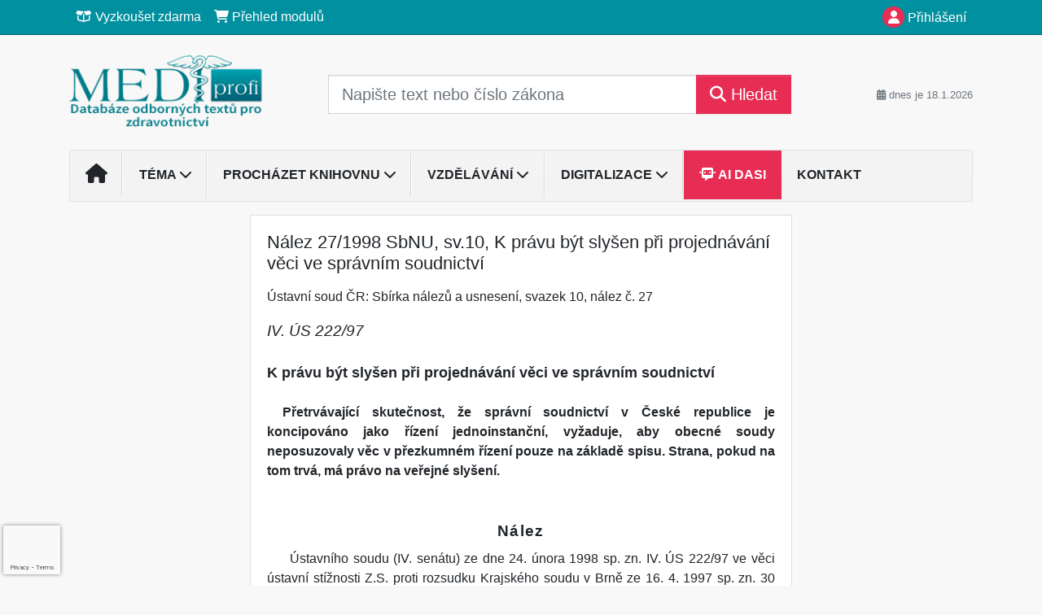

--- FILE ---
content_type: text/html; charset=ISO-8859-2
request_url: https://www.mediprofi.cz/33/nalez-27-1998-sbnu-sv-10-k-pravu-byt-slysen-pri-projednavani-veci-ve-spravnim-soudnictvi-uniqueidOhwOuzC33qe_hFd_-jrpToBGCy_tnLR6PU2ediaqim0CD-vMUnwPlw/
body_size: 22660
content:
<!doctype html>
<html lang="cs-CZ">
  <head>
  		<!-- Google Tag Manager -->
<script>
window.dataLayer = window.dataLayer || [];
function gtag(){window.dataLayer.push(arguments);}
gtag('consent', 'default', {
	'analytics_storage': 'denied',
	'ad_storage': 'denied',
	'ad_user_data': 'denied',
	'ad_personalization': 'denied'
})
window.dataLayer.push({"config":{"ga4_general_id":"G-5S0SZWD26X"},"portal":{"portal_id":277,"portal_name":"Medi profi"},"session":{"wa":"WWW26I7 MP"},"document":{"uri":"legislationcz:\/\/nus\/1998n027\/00\/0","access_type":"paid document","source_product":"nus"},"user":{"visitor":"Anonymous","reg":{"mmoffercount":""},"module":"ONLIBMEDNONREG"},"product":[]});
(function(w,d,s,l,i){w[l]=w[l]||[];w[l].push({'gtm.start':
new Date().getTime(),event:'gtm.js'});var f=d.getElementsByTagName(s)[0],
j=d.createElement(s),dl=l!='dataLayer'?'&l='+l:'';j.async=true;j.src=
'https://www.googletagmanager.com/gtm.js?id='+i+dl;f.parentNode.insertBefore(j,f);
})(window,document,'script','dataLayer','GTM-M2VV3RB');
  window.isGtm = true; // CIF var
</script>
<!-- End Google Tag Manager -->
    <title>Nález 27/1998 SbNU, sv.10, K právu být slyšen při projednávání věci ve správním soudnictví | Medi profi - Databáze odborných textů pro zdravotnictví</title>
    <meta charset="ISO-8859-2">
    <meta name="viewport" content="width=device-width, initial-scale=1, shrink-to-fit=no">
<link rel="canonical" href="https://www.mediprofi.cz/33/nalez-27-1998-sbnu-sv-10-k-pravu-byt-slysen-pri-projednavani-veci-ve-spravnim-soudnictvi-uniqueidOhwOuzC33qe_hFd_-jrpToBGCy_tnLR6PU2ediaqim0CD-vMUnwPlw/" />
<meta name="robots" content="index,follow" />

<meta name="author" content="Verlag Dashöfer">
<meta name="copyright" content="Verlag Dashöfer">
<meta name="publisher" content="Verlag Dashöfer">
<meta name="description" content="Nález 27/1998 SbNU, sv.10, K právu být slyšen při projednávání věci ve správním soudnictví">
<meta name="theme-color" content="#0190A0">
<link rel="icon" href="/favicon.ico" type="image/x-icon" />
<link href="https://www.dashofer.cz/rss/?rss_channel=15" rel="alternate" type="application/rss+xml" title="RSS">
    <!-- Bootstrap CSS -->
<link rel="stylesheet" href="//image.dashofer.cz/styles/css/jqueryui/jquery-ui-1.12.1custom.min.css?browsercache=vnc5cesees6.2.4">
<link rel="stylesheet" href="//image.dashofer.cz/styles/css/jqueryui/jquery-ui-1.12.1custom.structure.min.css?browsercache=vnc5cesees6.2.4">
<link rel="stylesheet" href="//image.dashofer.cz/styles/css/jqueryui/jquery-ui-1.12.1custom.theme.min.css?browsercache=vnc5cesees6.2.4">

     
       
    <link rel="stylesheet" href="//image.dashofer.cz/styles/css/277_bootstrap4_onlib3_style.css?browsercache=vnc5cesees6.2.4">
 
		<link rel="stylesheet" href="//image.dashofer.cz/js/css/font-awesome-6/css/all.min.css?browsercache=vnc5cesees6.2.4"><script src='//image.dashofer.cz/js/jquery-3.3.1.min.js'></script>
<script src='//image.dashofer.cz/js/jquery.ui-1.12.1custom.min.js'></script>
<script src='//image.dashofer.cz/js/bootstrap.4.min.js?browsercache=vnc5aph6.2.4'></script>
<script src='//image.dashofer.cz/js/modernizr.4.min.js?browsercache=vnc5aph6.2.4'></script>
<script src="//image.dashofer.cz/js/min.js.phtml?js=offcanvas.bootstrap.js&amp;browsercache=vnc5aph6.2.4"></script>
<script>
			jQuery.fn.bootstrapModal = jQuery.fn.modal.noConflict();
		</script>
<script src="//image.dashofer.cz/js/min.js.phtml?js=jquery.autocomplete.1.2.js%2Cjquery.multiselect.js%2Cjquery.cookie.js%2Cjquery.cluetip.1.2.5.min.js%2Cjquery.simplemodal.js%2Cjquery.trunk8.js%2Cjquery.sticky-kit.min.js%2Cjquery.scrollto.min.js%2Cjquery.mask.js%2Cjquery.hoverIntent.js%2Ctexthighlighter.js%2Cgettext.js&amp;browsercache=vnc5aph6.2.4"></script>
<script src="//image.dashofer.cz/js/jquery.cluetip.1.2.5.min.js"></script>
<script src="//image.dashofer.cz/js/min.js.phtml?js=cif.basicfuncs.js%2Csearch.js%2Ccif.portalfx.js%2Ccif.prospectvalid.bootstrap.js%2Coffcanvas.js%2Cbootstrap-gallery.js%2Cif-b4-breakpoint.min.js&amp;browsercache=vnc5aph6.2.4"></script>
<script src="//image.dashofer.cz/js/min.js.phtml?js=cif.onload.js%2Ccif.forms.js&amp;browsercache=vnc5aph6.2.4" defer></script>
<script src="//image.dashofer.cz/js/min.js.phtml?js=cif.document.js&amp;browsercache=vnc5aph6.2.4"></script><script src="//image.dashofer.cz/js/ekko_lightbox.js?browsercache=vnc5aph6.2.4"></script><script>
var search_account_prospect_step2 = "/34/2/moje-udaje/";
var step_prospect = 0;
addCifString('lang', 'cz');addCifString('lang_iso_code', 'cs');addCifString('presentation_framework', 'bootstrap');addCifString('wa', 'WWW26I7 MP');addCifString('jquery_document_ready_external', '1');addCifString('hidecellimg', '<i class="fas fa-chevron-up"></i>');addCifString('portalsettingscookieexpire', '1');addCifString('showcellimg', '<i class="fas fa-chevron-down"></i>');addCifString('dutipcellrotationspeed', '16000');addCifString('js_prefix', '/');addCifString('portalimagespath', '//image.dashofer.cz/gen3_mediprofi/');addCifString('systemlang', 'cz');addCifString('querylinkchar', '?');addCifString('viewlawpartlink', '/36/1/pravni-predpisy/');addCifString('lawlinkincluetip', '0');addCifString('msg_time_versions_disabled', 'Prohlížení časových verzí není dostupné');addCifString('onb_common_img_prefix', '//image.dashofer.cz/onb/common_pictograms/gen3_mediprofi/');addCifString('loaderbig', '<div class="loader-big"><i class="fa-solid fa-spinner fa-spin fa-2x"></i></div>');addCifString('loadersmall', '<div class="loader-small"><i class="fa-solid fa-spinner fa-spin"></i></div>');addCifString('searchinputinfotext', 'Napište text nebo číslo zákona');addCifString('usernameinfotext', 'uživatelské jméno');addCifString('psswinfotext', 'osobní heslo');addCifString('serpbarelement', '');addCifString('serpbarelementoffset', '');addCifString('show_dom_element_zoom', '0');addCifString('zoom_button_position', '');addCifString('msg_modal_handler', 'zvětšit');addCifString('msg_close', 'Zavřít');addCifString('feedbackname', '');addCifString('feedbackmail', '');addCifString('msg_feedback_your_name', 'Vaše jméno');addCifString('msg_feedback_your_email', 'Váš e-mail');addCifString('msg_feedback_your_phone', 'Váš telefon');addCifString('clue_close_button_img', 'close_button.jpg');addCifString('lawlinkprefix', '/?');addCifString('closecluetip', 'zavřít');addCifString('msg_preview', 'Náhled');addCifString('msg_close', 'Zavřít');addCifString('msg_conjunction_of', 'z');addCifString('requireunlogin', '');addCifString('last_known_login', '');addCifString('enable_known_user_login_dialog_autoopen', '1');addCifString('badlogin', '0');addCifString('allowfeedbackbubble', '1');addCifString('issupportedbrowser', '');addCifString('isie8', '');addCifString('fdpopupdelay', '40000');addCifString('dataquestion_user_name', 'Jméno');addCifString('dataquestion_user_lastname', 'Příjmení');addCifString('msg_first_and_lastname', 'Jméno a příjmení');addCifString('showlogin', '');addCifString('step_prospect', '1');addCifString('search_account_prospect_step2', '');addCifString('filtered_select_input_placeholder', '');addCifString('query', '');addCifString('autocompleteOn', '1');addCifString('whisperer_mode', '2');addCifString('force_jquery_autocomplete_version', '1.2');addCifString('icon_search', '<i class="fa-solid fa-search "></i>');addCifString('icon_file_text_o', '<i class="fa-solid fa-copy "></i>');addCifString('user-tie', '<i class="fa-solid fa-user-tie "></i>');addCifString('disablefeedbacksound', '');addCifString('enable_fulsoft_leg_doc_mode', '');addCifString('shorten_title_element', '#documentHeading h1');addCifString('showreport', '');addCifString('search_monitor_help_page', '/34/9/1/');addCifString('msg_delete', 'Smazat');addCifString('msg_really_delete', 'Opravdu smazat?');addCifString('msg_choose', 'vyberte');addCifString('srch_in_doc_not_found', 'výraz nenalezen');addCifString('msg_understand', 'OK');addCifString('reg_ok_button', 'OK');addCifString('enable_contact_prospect', '1');addCifString('passwords_are_not_same', 'Zadaná hesla si neodpovídají.');addCifString('enable_opening_menu_tracking', '1');addCifString('msg_video_connection_error', 'Omlouváme se, přehrávač se nepodařilo načíst. Pokud obtíže přetrvávají, kontaktujte nás prosím na info@dashofer.cz.');addCifString('disable_jasny_bootstrap', '1');addCifString('display_query_in_serpbar', 'mobile');addCifString('icon_check', '<i class="fa-solid fa-check "></i>');addCifString('msg_thank_you_for_your_comment', 'Děkujeme za Váš komentář.');addCifString('admin_favouritedoc_cell_title', 'Oblíbené dokumenty');addCifString('msg_document_removed_to_fav', 'Dokument č. %link% byl odebrán z oblíbených.');addCifString('msg_document_added_to_fav', 'Dokument č. %link% byl přidán do oblíbených.');addCifString('filter_items_in_url_param', '1');addCifString('msg_not_remind_button', 'Nepřipomínat');addCifString('msg_remind_button', 'Připomenout');
</script>

<script type="text/javascript" src="//image.dashofer.cz/js/dasi_tool.js?browsercache=vnc5aph6.2.4"></script>
<script type="text/javascript" src="//image.dashofer.cz/js/min.js.phtml?js=bootstrap-datepicker.js&amp;browsercache=vnc5aph6.2.4"></script>
<script>


</script>
 
  </head>
  <body>
		<!-- Google Tag Manager (noscript) -->
<noscript><iframe src="https://www.googletagmanager.com/ns.html?id=GTM-M2VV3RB"
height="0" width="0" style="display:none;visibility:hidden"></iframe></noscript>
<!-- End Google Tag Manager (noscript) -->
    <div class="container-fluid p-0 mb-0">
            	<nav id="topBarSM" class="navbar navbar-expand-xs fixed-top no-gutters p-0 d-lg-none d-xl-none px-0 py-1 d-print-none" role="navigation">
    		<div class="container">
    			<a class="navbar-brand" href="/">
				    <img id="topLogoXs" src="//image.dashofer.cz/gen3_mediprofi/logo-xs-277.svg?browsercache=vnc5nesnezi6.2.4" alt="Medi profi - Databáze odborných textů pro zdravotnictví">
				 </a>
		         <ul class="nav navbar-nav">
				 <li class="nav-item">
		            	<a id="offcanvas-content-tree" class="navbar-toggle nav-link text-dark">
		            		<i class="fa-light fa-folder-tree icon"></i>		            		<div class="text-lowercase">Obsah</div>
		            	</a>
		            </li>
				 <li class="nav-item">
		            	<a id="menu-search" class="navbar-toggle nav-link text-dark">
							<i class="fa-light fa-search icon"></i>		            		<div class="text-lowercase">HLEDAT</div>
		            	</a>
		            </li>
		            <li class="nav-item">
		            	<a id="menu-login" class="nav-link text-dark">
												            		<i class="fa-light fa-user icon"></i>		            		<div class="text-lowercase">PŘIHLÁSIT</div>
		            	</a>
		            </li>
		            <li class="nav-item">
		            	  <a id="hamburger" class="navbar-toggle nav-link text-dark">
		            		<div id="nav-icon1">
							  <span></span>
							  <span></span>
							  <span></span>
							</div>
		            		<div class="text-lowercase">menu</div>
		            	</a>
		            </li>
		         </ul>
    		</div>
    	</nav>
    		<!-- <div id="topBarSMcontext" class="fixed-top py-3 d-lg-none d-xl-none">
  			<div class="container">
          <div class="alert alert-rounded alert-warning m-0" role="alert">
            Tato akce je dostupná pouze pro přihlášené uživatele.          </div>
  			</div>
  		</div>
			-->
	<nav id="topBar" class="navbar navbar-expand-lg fixed-top no-gutters p-0 d-none d-lg-block d-lg-block d-xl-block d-print-none" role="navigation">
  <div class="container">
    <div class="collapse navbar-collapse" id="exCollapsingNavbar">
      <ul class="nav navbar-nav">
        <li class="nav-item">
        <a href="/vyzkouset/" class="nav-link text-white"><i class="fa-regular fa-box-open "></i> Vyzkoušet zdarma</a></li><li class="nav-item"><a href="/predplatne/" class="nav-link text-white"><i class="fa-solid fa-shopping-cart "></i> Přehled modulů</a>
        </li>
      </ul>
      <ul class="nav navbar-nav flex-row justify-content-between ml-auto"><li class="dropdown order-1"><a href="#" id="topBarLogin" data-toggle="dropdown" class="nav-link text-white" title="Přihlášení / registrace zdarma"><i class="fa-solid fa-user "></i>&nbsp;Přihlášení</a><ul class="dropdown-menu dropdown-menu-right drop-menu-login mt-2 animated fadeIn"><li class="pt-3 px-3"><ul class="nav nav-tabs nav-tabs-rounded mb-3" id="LoginTabs" role="tablist"><li class="nav-item"><a class="nav-link active text-dark" id="login-tab" data-toggle="tab" href="#login" role="tab" aria-controls="login" aria-selected="true">Přihlášení</a></li><li class="nav-item"><a class="nav-link text-muted" id="reg-tab" data-toggle="popover" data-placement="right" href="#">Registrovat zdarma</a><script>
                jQuery(function () {
                  jQuery('#reg-tab').popover({
                    html: true,
                    content: jQuery('#registration').html(),
                    trigger: 'focus'
                  });
                });
                </script></li></ul><div class="tab-content" id="LoginTabsContent"><!-- login tab begin --><div class="tab-pane show active" id="login" role="tabpanel" aria-labelledby="login"><div class="alert alert-danger alert-rounded animated shake d-none" role="alert"><i class="fa-solid fa-lock "></i>Pro plné využití funkcí portálu se prosím přihlaste.</div><form class="cif-form" method="post"><div style="display:none;">Input:<noscript><input type="hidden" name="javascript" value="off" /></noscript><input name="i_am_vd_guard" type="text" value=""/><input name="fname" rel="fname1" type="hidden" value="nothing" /><input name="lname" type="hidden" value="value" /><script type="text/javascript">
 var fnameInput = document.querySelectorAll('[rel="fname1"]');
 if(fnameInput.length > 0){for(var i = 0; i < fnameInput.length; i++){fnameInput[i].value='thing';}}
</script></div><input name="formguid" type="hidden" value="53b303a61605cd082b772f501abdedbb" />
<div class="form-group">
<div class="form-control-icon"><input type="text" name="username"  class="form-control pl-4" required placeholder="uživatelské jméno"><span class="input-group-addon"><i class="fa-solid fa-user "></i></span></div><div class="invalid-feedback" style="display: none;" data-for="username"> </div></div><div class="form-group">
<div class="form-control-icon"><input type="password" name="userpass"  class="form-control pl-4" required placeholder="osobní heslo" data-no-trim="true"><span class="reveal-password-trigger" title="Zobrazit vložené heslo"><i class="fa-solid fa-eye "></i></span><span class="input-group-addon"><i class="fa-solid fa-lock "></i></span></div><div class="invalid-feedback" style="display: none;" data-for="userpass"> </div></div><input type="hidden" name="rememberunask"  value="1"><div class="form-group">
<div class="custom-control  custom-checkbox"><input type="checkbox" name="rememberun" id="rememberun"  class="custom-control-input"><label class="custom-control-label" for="rememberun">Zapamatovat</label></div></div><a class="text-dark" href="/34/28/nastaveni-osobniho-hesla/?backurl=https%3A%2F%2Fwww.mediprofi.cz%2F33%2Fnalez-27-1998-sbnu-sv-10-k-pravu-byt-slysen-pri-projednavani-veci-ve-spravnim-soudnictvi-uniqueidOhwOuzC33qe_hFd_-jrpToBGCy_tnLR6PU2ediaqim0CD-vMUnwPlw%2F">
          <p>
            <small>Zapomněl(a) jste své osobní heslo?</small>
            <br>
            <small>Neznáte své přístupové údaje?</small>
          </p>
        </a><div class="form-group">
<button type="submit"  class="btn btn-rounded btn-secondary btn-block">Přihlásit</button></div></form>
</div><!-- login tab end --><!-- registration tab begin --><div class="tab-pane" id="registration" role="tabpanel" aria-labelledby="registration"><p>Získejte přístup k tomuto placenému dokumentu zdarma.</p>
<p>Informace najdete pod ukázkou textu.</p><script>
                            jQuery(document).ready(function(){
                              ProspectOnSubmit();
                            });
                          </script></div><!-- registration tab end --></div><div class="text-right"><span id="topBarLoginCloseHandle"><i class="fa-solid fa-chevron-up "></i></span></div></li></ul></li></ul><!-- not logged -->
   </div>
 </div>
</nav>
    			<header class="row no-gutters">
				<div class="col d-none d-lg-block d-lg-block d-xl-block d-print-block">
					<div class="container">
						<div class="row align-items-center">
							<div class="col-3 py-3 top-logo-container">
							<h2><a href="/">                   
                    <img id="topLogo" src="//image.dashofer.cz/gen3_mediprofi/logo-277.svg?browsercache=vnc5nesnezi6.2.4" alt="Medi profi - Databáze odborných textů pro zdravotnictví"/>
                    </a></h2>							</div>
							<div class="col-7 col-md-7 py-3 px-xl-5 d-print-none">
								<form  action="/" name="srchform" onsubmit="if(srchform.query.value==''||srchform.query.value==' '||srchform.query.value=='Napište text nebo číslo zákona'){portalAlert('Zadejte prosím text, který chcete vyhledat.', 'OK');return false;}else{return true;}" accept-charset="utf-8"><input type="hidden" name="sekce" value="32"><div class="form-row"><div class="col"><label class="sr-only" for="search-input-main"></label><div class="input-group input-group-searchbox text-center  input-group-lg"><input  id="search-input-main" type="text" class="form-control search_input" name="query" value="" title="" placeholder="Napište text nebo číslo zákona" required><span class="input-group-append"><button class="btn btn-primary btn-search" type="submit" title="Hledat"><i class="fa-solid fa-search "></i>&nbsp;Hledat</button></span></div></div></div></form>							</div>
							<div class="col d-none d-lg-block d-lg-block d-xl-block py-3 text-right d-print-none">
								<small class="text-muted text-nowrap"><i class="fa-solid fa-calendar-alt "></i> dnes je  18.1.2026</small>
							</div>
						</div>
					</div>
				</div>
        <hr class="d-none d-print-block" style="width: 100%; color: black; height: 1px; background-color:black;" />
			</header>
      
			<div class="modal fade" id="workflowdialog" tabindex="-1" role="dialog" aria-labelledby="workflowdialog" aria-hidden="true">
  <div class="modal-dialog modal-lg" role="document">
    <div class="modal-content">
      <div class="modal-header">
        <h5 class="modal-title" id="workflow-dialog">Etapy prací</h5>
        <button type="button" class="close" data-dismiss="modal" aria-label="Close">
          <span aria-hidden="true">&times;</span>
        </button>
      </div>
      <div class="modal-body">
        <div id="workflowcont" class="workflow-navigation">
                  </div>
      </div>
    </div>
  </div>
</div>			<div class="row no-gutters d-none d-lg-block d-lg-block d-xl-block d-print-none" id="menuBar">
    		<div class="col">
    		<div class="container">
					<div class="row">
						<div class="col">
							<nav id="opening" class="navbar navbar-expand-lg px-0 bg-light bg-gradient-light border border-top rounded-top">
							  <div class="collapse navbar-collapse">
									<ul class="navbar-nav mr-auto">
									<li class="nav-item"><a title="Na úvodní stránku" class="nav-link" href="/"><i class="fa-solid fa-home "></i></a></li>
<li class="nav-item dropdown">
<a title="Zobrazit témata portálu" data-toggle="dropdown" class="nav-link" href="#" id="menuBarTopic">Téma <i class="fa-solid fa-chevron-down "></i></a><ul class="dropdown-menu dropdown-menu-opening mt-0 animated fadeIn" role="menu"  id="menuBarTopicDropdown">
<li><div class="container-fluid"><div class="row"><div class="col-3 mb-3 topic_vd"><h6 class="m-0 p-2 filter-box-title"><a href="/32/vyhledavani/?filters=topic_vd:provoz_zdravotnickeho_zarizeni">Provoz zdravotnického ...</a></h6><ul class="px-2"><li><a title="Požadavky na provozovatele" href="/32/vyhledavani/?filters=topic_vd:provoz_zdravotnickeho_zarizeni-pozadavky_na_provozovatele">Požadavky na provozovatele</a></li><li><a title="Zdravotnické prostředky" href="/32/vyhledavani/?filters=topic_vd:provoz_zdravotnickeho_zarizeni-zdravotnicke_prostredky">Zdravotnické prostředky </a></li><li><a title="Informatika" href="/32/vyhledavani/?filters=topic_vd:provoz_zdravotnickeho_zarizeni-informatika_ve_zdravotnictvi">Informatika</a></li><li><a title="Založení/změna/zrušení praxe" href="/32/vyhledavani/?filters=topic_vd:provoz_zdravotnickeho_zarizeni-zalozeni_zmena_zruseni_praxe">Založení/změna/zrušení praxe</a></li><li><a title="BOZP" href="/32/vyhledavani/?filters=topic_vd:provoz_zdravotnickeho_zarizeni-bozp">BOZP</a></li><li><a title="Daně a účetnictví" href="/32/vyhledavani/?filters=topic_vd:provoz_zdravotnickeho_zarizeni-dane_a_ucetnictvi">Daně a účetnictví</a></li><li><a title="Vztahy s pojišťovnou" href="/32/vyhledavani/?filters=topic_vd:provoz_zdravotnickeho_zarizeni-ekonomika_a_pojistovny">Vztahy s pojišťovnou</a></li><li><a title="Soustava zdravotnických zařízení" href="/32/vyhledavani/?filters=topic_vd:provoz_zdravotnickeho_zarizeni-soustava_zdravotnickych_zarizeni">Soustava zdravotnických ...</a></li></ul></div><div class="col-3 mb-3 topic_vd"><h6 class="m-0 p-2 filter-box-title"><a href="/32/vyhledavani/?filters=topic_vd:pravo_ve_zdravotnictvi">Právo ve zdravotnictví</a></h6><ul class="px-2"><li><a title="Právní odpovědnost" href="/32/vyhledavani/?filters=topic_vd:pravo_ve_zdravotnictvi-pravni_odpovednost">Právní odpovědnost</a></li><li><a title="Právní ochrana lékaře" href="/32/vyhledavani/?filters=topic_vd:pravo_ve_zdravotnictvi-pravni_ochrana_lekare">Právní ochrana lékaře</a></li><li><a title="Ochrana veřejného zdraví" href="/32/vyhledavani/?filters=topic_vd:pravo_ve_zdravotnictvi-ochrana_verejneho_zdravi">Ochrana veřejného zdraví</a></li><li><a title="Stížnosti na poskytování zdravotnické péče" href="/32/vyhledavani/?filters=topic_vd:pravo_ve_zdravotnictvi-stiznosti_na_poskytovani_zdravotnicke_pece">Stížnosti na poskytování ...</a></li><li><a title="Státní kontrola" href="/32/vyhledavani/?filters=topic_vd:pravo_ve_zdravotnictvi-statni_kontrola">Státní kontrola</a></li></ul></div><div class="col-3 mb-3 topic_vd"><h6 class="m-0 p-2 filter-box-title"><a href="/32/vyhledavani/?filters=topic_vd:pravo_na_informace_informovany_souhlas">Právo na informace, ...</a></h6><ul class="px-2"><li><a title="Povinná mlčenlivost" href="/32/vyhledavani/?filters=topic_vd:pravo_na_informace_informovany_souhlas-povinna_mlcenlivost">Povinná mlčenlivost</a></li><li><a title="Informovaný souhlas" href="/32/vyhledavani/?filters=topic_vd:pravo_na_informace_informovany_souhlas-informovany_souhlas">Informovaný souhlas</a></li><li><a title="Informace ve zdravotnictví" href="/32/vyhledavani/?filters=topic_vd:pravo_na_informace_informovany_souhlas-informace_ve_zdravotnictvi">Informace ve zdravotnictví</a></li></ul></div><div class="col-3 mb-3 topic_vd"><h6 class="m-0 p-2 filter-box-title"><a href="/32/vyhledavani/?filters=topic_vd:pracovnelekarske_sluzby">Pracovnělékařské služby</a></h6><ul class="px-2"><li><a title="Pracovnělékařské služby" href="/32/vyhledavani/?filters=topic_vd:pracovnelekarske_sluzby-pracovnelekarske_sluzby">Pracovnělékařské služby</a></li></ul></div><div class="col-3 mb-3 topic_vd"><h6 class="m-0 p-2 filter-box-title"><a href="/32/vyhledavani/?filters=topic_vd:lecebne_a_diagnosticke_postupy">Léčebné standardy</a></h6><ul class="px-2"><li><a title="Obecně o standardech" href="/32/vyhledavani/?filters=topic_vd:lecebne_a_diagnosticke_postupy-obecne_o_standardech">Obecně o standardech</a></li><li><a title="ARO" href="/32/vyhledavani/?filters=topic_vd:lecebne_a_diagnosticke_postupy-aro">ARO</a></li><li><a title="DERM" href="/32/vyhledavani/?filters=topic_vd:lecebne_a_diagnosticke_postupy-derm">DERM</a></li><li><a title="GYN" href="/32/vyhledavani/?filters=topic_vd:lecebne_a_diagnosticke_postupy-gyn">GYN</a></li><li><a title="HEMA" href="/32/vyhledavani/?filters=topic_vd:lecebne_a_diagnosticke_postupy-hema">HEMA</a></li><li><a title="CHIR" href="/32/vyhledavani/?filters=topic_vd:lecebne_a_diagnosticke_postupy-chir">CHIR</a></li><li><a title="INT" href="/32/vyhledavani/?filters=topic_vd:lecebne_a_diagnosticke_postupy-int">INT</a></li><li><a title="NEURO" href="/32/vyhledavani/?filters=topic_vd:lecebne_a_diagnosticke_postupy-neuro">NEURO</a></li><li><a title="OČNÍ" href="/32/vyhledavani/?filters=topic_vd:lecebne_a_diagnosticke_postupy-ocni">OČNÍ</a></li><li><a title="ONKO" href="/32/vyhledavani/?filters=topic_vd:lecebne_a_diagnosticke_postupy-onko">ONKO</a></li><li><a title="ORL" href="/32/vyhledavani/?filters=topic_vd:lecebne_a_diagnosticke_postupy-orl">ORL</a></li><li><a title="PED" href="/32/vyhledavani/?filters=topic_vd:lecebne_a_diagnosticke_postupy-ped">PED</a></li><li><a title="PSYCH" href="/32/vyhledavani/?filters=topic_vd:lecebne_a_diagnosticke_postupy-psych">PSYCH</a></li><li><a title="RESP" href="/32/vyhledavani/?filters=topic_vd:lecebne_a_diagnosticke_postupy-resp">RESP</a></li><li><a title="URO" href="/32/vyhledavani/?filters=topic_vd:lecebne_a_diagnosticke_postupy-uro">URO</a></li><li><a title="VŠEOB" href="/32/vyhledavani/?filters=topic_vd:lecebne_a_diagnosticke_postupy-vseob">VŠEOB</a></li><li><a title="Ošetřovatelské" href="/32/vyhledavani/?filters=topic_vd:lecebne_a_diagnosticke_postupy-osetrovatelske">Ošetřovatelské</a></li><li><a title="Fyzioterapie" href="/32/vyhledavani/?filters=topic_vd:lecebne_a_diagnosticke_postupy-fyzioterapie">Fyzioterapie  </a></li><li><a title="Optometrie" href="/32/vyhledavani/?filters=topic_vd:lecebne_a_diagnosticke_postupy-optometrie">Optometrie</a></li><li><a title="Různé" href="/32/vyhledavani/?filters=topic_vd:lecebne_a_diagnosticke_postupy-ruzne">Různé</a></li></ul></div><div class="col-3 mb-3 topic_vd"><h6 class="m-0 p-2 filter-box-title"><a href="/32/vyhledavani/?filters=topic_vd:stomatologie">Stomatologie</a></h6><ul class="px-2"><li><a title="Preventivní stomatologie" href="/32/vyhledavani/?filters=topic_vd:stomatologie-preventivni_stomatologie">Preventivní stomatologie</a></li><li><a title="Dětská stomatologie a ortodoncie" href="/32/vyhledavani/?filters=topic_vd:stomatologie-detska_stomatologie_a_ortodoncie">Dětská stomatologie a ...</a></li></ul></div><div class="col-3 mb-3 topic_vd"><h6 class="m-0 p-2 filter-box-title"><a href="/32/vyhledavani/?filters=topic_vd:vzdelavani_ve_zdravotnictvi">Vzdělávání ve zdravotnictví</a></h6><ul class="px-2"><li><a title="Vzdělávání ve zdravotnictví" href="/32/vyhledavani/?filters=topic_vd:vzdelavani_ve_zdravotnictvi-vzdelavani_ve_zdravotnictvi">Vzdělávání ve zdravotnictví</a></li></ul></div><div class="col-3 mb-3 topic_vd"><h6 class="m-0 p-2 filter-box-title"><a href="/32/vyhledavani/?filters=topic_vd:komunikace_etika_a_psychologie">Komunikace, etika a ...</a></h6><ul class="px-2"><li><a title="Lékařská etika" href="/32/vyhledavani/?filters=topic_vd:komunikace_etika_a_psychologie-etika_a_psychologie">Lékařská etika</a></li><li><a title="Komunikace" href="/32/vyhledavani/?filters=topic_vd:komunikace_etika_a_psychologie-komunikace">Komunikace</a></li></ul></div><div class="col-3 mb-3 topic_vd"><h6 class="m-0 p-2 filter-box-title"><a href="/32/vyhledavani/?filters=topic_vd:informovany_souhlas">Informovaný souhlas</a></h6><ul class="px-2"><li><a title="Institut a vývoj informovaného souhlasu" href="/32/vyhledavani/?filters=topic_vd:informovany_souhlas-institut_a_vyvoj_informovaneho_souhlasu">Institut a vývoj ...</a></li><li><a title="Náležitosti informovaného souhlasu" href="/32/vyhledavani/?filters=topic_vd:informovany_souhlas-nalezitosti_informovaneho_souhlasu">Náležitosti informovaného ...</a></li><li><a title="Co předchází udělení souhlasu" href="/32/vyhledavani/?filters=topic_vd:informovany_souhlas-co_predchazi_udeleni_souhlasu">Co předchází udělení ...</a></li><li><a title="Formální stránka informovaného souhlasu" href="/32/vyhledavani/?filters=topic_vd:informovany_souhlas-formalni_stranka_informovaneho_souhlasu">Formální stránka ...</a></li><li><a title="Dříve vyslovená přání" href="/32/vyhledavani/?filters=topic_vd:informovany_souhlas-drive_vyslovena_prani">Dříve vyslovená přání</a></li><li><a title="Negativní revers" href="/32/vyhledavani/?filters=topic_vd:informovany_souhlas-negativni_revers">Negativní revers</a></li><li><a title="Případy poskytování zdravotních služeb bez souhlasu" href="/32/vyhledavani/?filters=topic_vd:informovany_souhlas-pripady_poskytovani_zdravotnich_sluzeb_bez_souhlasu">Případy poskytování ...</a></li><li><a title="Příklady informovaného souhlasu" href="/32/vyhledavani/?filters=topic_vd:informovany_souhlas-priklady_informovaneho_souhlasu">Příklady informovaného ...</a></li></ul></div><div class="col-3 mb-3 topic_vd"><h6 class="m-0 p-2 filter-box-title"><a href="/32/vyhledavani/?filters=topic_vd:gdpr">GDPR</a></h6><ul class="px-2"><li><a title="GDPR" href="/32/vyhledavani/?filters=topic_vd:gdpr-gdpr">GDPR</a></li></ul></div><div class="col-3 mb-3 topic_vd"><h6 class="m-0 p-2 filter-box-title"><a href="/32/vyhledavani/?filters=topic_vd:digitalizace">Digitalizace</a></h6><ul class="px-2"><li><a title="Elektronizace" href="/32/vyhledavani/?filters=topic_vd:digitalizace-elektronizace">Elektronizace</a></li><li><a title="Kyberbezpečnost" href="/32/vyhledavani/?filters=topic_vd:digitalizace-kyberbezpecnost">Kyberbezpečnost</a></li><li><a title="NIS2" href="/32/vyhledavani/?filters=topic_vd:digitalizace-nis2">NIS2</a></li><li><a title="Telemedicína" href="/32/vyhledavani/?filters=topic_vd:digitalizace-telemedicina">Telemedicína</a></li></ul></div></div></div></li>
</ul>
</li>
<li class="nav-item dropdown">
<a title="Zobrazit obsah portálu" data-toggle="dropdown" class="nav-link" href="#" id="menuBarContent">Procházet knihovnu <i class="fa-solid fa-chevron-down "></i></a><ul class="dropdown-menu dropdown-menu-opening mt-0 animated fadeIn" role="menu"  id="menuBarContentDropdown">
<li><div class="container-fluid"><div class="row"><div class="col-12 mt-2"><div class="btn-group btn-group-rounded" role="group"><a href="/32/1/obsah/" class="btn btn-outline-light">celkový obsah</a><a href="#" class="btn btn-outline-light disabled" title="Tato akce je dostupná pouze pro přihlášené uživatele."><i class="fa-solid fa-unlock "></i> dostupný obsah</a></div>
<div class="divider"></div>
</div>
</div></div></li>
<li><div class="container-fluid"><div class="row"><div class="col-3 mb-3 filter-box" id="topic_vd"><h6 class="m-0 p-2 filter-box-title">Téma</h6><ul class="px-2"><li><a href="/32/vyhledavani/?filters=topic_vd:provoz_zdravotnickeho_zarizeni">Provoz zdravotnického zařízení</a></li><li><a href="/32/vyhledavani/?filters=topic_vd:pravo_ve_zdravotnictvi">Právo ve zdravotnictví</a></li><li><a href="/32/vyhledavani/?filters=topic_vd:pravo_na_informace_informovany_souhlas">Právo na informace, informovaný souhlas</a></li><li><a href="/32/vyhledavani/?filters=topic_vd:pracovnelekarske_sluzby">Pracovnělékařské služby</a></li><li><a href="/32/vyhledavani/?filters=topic_vd:lecebne_a_diagnosticke_postupy">Léčebné standardy</a></li><li><a href="/32/vyhledavani/?filters=topic_vd:stomatologie">Stomatologie</a></li><li><a href="/32/vyhledavani/?filters=topic_vd:vzdelavani_ve_zdravotnictvi">Vzdělávání ve zdravotnictví</a></li><li><a href="/32/vyhledavani/?filters=topic_vd:komunikace_etika_a_psychologie">Komunikace, etika a psychologie</a></li><li><a href="/32/vyhledavani/?filters=topic_vd:informovany_souhlas">Informovaný souhlas</a></li><li><a href="/32/vyhledavani/?filters=topic_vd:gdpr">GDPR</a></li><li><a href="/32/vyhledavani/?filters=topic_vd:digitalizace">Digitalizace</a></li></ul></div><div class="col-3 mb-3 filter-box" id="type"><h6 class="m-0 p-2 filter-box-title">Typ informace</h6><ul class="px-2"><li><a href="/32/vyhledavani/?filters=type:clanek">Článek</a></li><li><a href="/32/vyhledavani/?filters=type:vzor">Vzor</a></li><li><a href="/32/vyhledavani/?filters=type:standard">Standard</a></li><li><a href="/32/vyhledavani/?filters=type:reseny_dotaz">Řešený dotaz</a></li><li><a href="/32/vyhledavani/?filters=type:vzdelavani">Vzdělávání</a></li><li><a href="/32/vyhledavani/?filters=type:pravni_predpis">Právní předpis</a></li><li><a href="/32/vyhledavani/?filters=type:komentar">Komentář</a></li></ul></div></div></div></li>
</ul>
</li>
<li class="nav-item dropdown">
<a title="Vzdělávání" data-toggle="dropdown" class="nav-link" href="#" id="menuBarMusters">Vzdělávání <i class="fa-solid fa-chevron-down "></i></a><ul class="dropdown-menu dropdown-menu-opening mt-0 animated fadeIn" role="menu"  id="menuBarMustersDropdown">
<li><div class="container-fluid"><div class="row">
              <div class="col-12 mb-3 topic_vd">
                <h6 class="filter-box-title"><a href="/32/vyhledavani/?filters=type:vzdelavani#offset=0/">Vzdělávání</a></h6>
                <ul class="px-4">
                  <li><a href="/32/vyhledavani/?filters=type%3Avzdelavani-on_line_seminar#offset=0" class="track-click-event">Webináře </a></li>
				  <li><a href="/32/4/vzdelavani/?all=1&filters=type%3Avzdelavani-zaznam#offset=0" class="track-click-event">Záznamy webinářů </a></li>
                  		      						
				</ul>
              </div>
      </div></div></li>
</ul>
</li>
<li class="nav-item dropdown">
<a title="Digitalizace" data-toggle="dropdown" class="nav-link" href="#">Digitalizace <i class="fa-solid fa-chevron-down "></i></a><ul class="dropdown-menu dropdown-menu-opening mt-0 animated fadeIn" role="menu"  id="Dropdown">
<li><div class="container-fluid"><div class="row">
              <div class="col-12 mb-3 topic_vd">
                <h6 class="filter-box-title"><a href="/32/vyhledavani/?filters=topic_vd:elektronizace#offset=0/">Digitalizace</a></h6>
                <ul class="px-4">
                  <li><a href="/32/1/obsah/?filters=topic_vd:digitalizace-nis2#offset=0/" class="track-click-event">NIS2</a></li>
				  <li><a href="/32/1/obsah/?filters=topic_vd:digitalizace-kyberbezpecnost#offset=0/" class="track-click-event">Kyberbezpečnost</a></li>
				  <li><a href="/32/1/obsah/?filters=topic_vd:digitalizace-telemedicina#offset=0/" class="track-click-event">Telemedicína</a></li>
				  <li><a href="/32/1/obsah/?filters=topic_vd:digitalizace-elektronizace#offset=0/">Elektronizace</a></li>
                  		      						
				</ul>
              </div>
      </div></div></li>
</ul>
</li>
<li class="nav-item"><a class="nav-link dasi-nav-link" href="/50/dasi-digitalni-asistent/?newchat=1"><i class="fa-solid fa-message-bot "></i> AI Dasi</a></li>
<li class="nav-item"><a class="nav-link" href="/0/8/kontakt/">Kontakt</a></li>
							    </ul>
							  </div>
							</nav>
						</div>
					</div>
					    		</div>
    	</div>
			<script>
          jQuery(document).ready(function(){
						jQuery('#menuBar a.opening-filter-disabled').popover({
							html: true,
							content: function(){
								if (typeof openingFilterDisabledMessage!='undefined' && openingFilterDisabledMessage!=''){
									re = openingFilterDisabledMessage;
								}else{
									var href = jQuery(this).attr('href');
									var re = jQuery.ajax({url: href, dataType: 'html', async: false}).responseText;
									openingFilterDisabledMessage=re;
								}
								return re;
							},
							trigger: 'focus'
						}).click(function(e){e.preventDefault();});
          });
			</script>
		</div>
		<!-- body begin -->
        <div class="container">
						<div class="row">
      				                <main id="main" class="col-xs-12 col-sm-12 col-md-12 col-lg col-xl py-3 main">
        				<!-- bodymiddle --><!-- bodymiddle 33_0_0 nl: 1 --><div class="card single-col">
  <div class="card-body">
<script type="text/javascript" src="js/jquery.history.js?browsercache=vnc5aph6.2.4"></script>
<form method="post"><div style="display:none;">Input:<noscript><input type="hidden" name="javascript" value="off" /></noscript><input name="i_am_vd_guard" type="text" value=""/><input name="fname" rel="fname2" type="hidden" value="nothing" /><input name="lname" type="hidden" value="value" /><script type="text/javascript">
 var fnameInput = document.querySelectorAll('[rel="fname2"]');
 if(fnameInput.length > 0){for(var i = 0; i < fnameInput.length; i++){fnameInput[i].value='thing';}}
</script></div><input name="formguid" type="hidden" value="d8d6a9a3093bf2ce1c676011a590649c" />
<!--  0 --><div class="shortenedText"><div id="article_preview"><div itemscope itemtype="http://schema.org/Article">
<div itemprop="articleBody" id="docBodyDiv">
<div id="documentHeading">
        <div id="fontsize-action" class="btn-group btn-group-sm btn-group-rounded" role="group">
            <button id="decrease" class="btn btn-sm btn-rounded btn-outline-light disabled" href="#" title="zmenšit písmo"><small>A <i class="fa-regular fa-arrow-down "></i></small></button>
            <button id="increase" class="btn btn-sm btn-rounded btn-outline-light" href="#" title="zvětšit písmo">A <i class="fa-regular fa-arrow-up "></i></button>
        </div><h1 class="title_lawsource_nus">Nález 27/1998 SbNU, sv.10, K právu být slyšen při projednávání věci ve správním soudnictví</h1></div>




<p>Ústavní soud ČR: Sbírka nálezů a usnesení, svazek 10, nález č. 27</p><p class="sp_zn">IV. ÚS 222/97</p>

<p class="nazev">K právu být slyšen při projednávání věci ve správním soudnictví</p>
<p class="pv">
Přetrvávající skutečnost, že správní soudnictví v České republice je koncipováno jako řízení jednoinstanční, vyžaduje, aby obecné soudy neposuzovaly věc v přezkumném řízení pouze na základě spisu. Strana, pokud na tom trvá, má právo na veřejné slyšení.
</p>

<p class="c_nadpis">Nález</p>
<p class="p0">
Ústavního soudu (IV. senátu) ze dne 24. února 1998 sp. zn. IV. ÚS 222/97 ve věci ústavní stížnosti Z.S. proti rozsudku Krajského soudu v Brně ze 16. 4. 1997 sp. zn. 30 Ca 263/95, kterým bylo potvrzeno rozhodnutí Okresního úřadu Strakonice, pozemkového úřadu z 20. 4. 1995 č. j. PÚ/581/92/K/Č o nepřiznání práva na restituci majetku.
</p>
<div>
<p class="c_nadpis">I. Výrok</p>
<p class="vyrok">
Rozsudek Krajského soudu v Brně ze dne 16. 4. 1997 č. j. 30 Ca 263/95-19 se zrušuje.
</p>
</div>
<div>
<p class="c_nadpis">II. Odůvodnění</p>
<p class="p0">
Ústavnímu soudu byla dne 24.6. 1997 doručena včas podaná ústavní stížnost, která směřuje proti uvedenému rozhodnutí, kterým bylo potvrzeno rozhodnutí Okresního úřadu Strakonice, pozemkového úřadu ze dne 20. 4. 1995 č. j. PÚ/581/92/K/Č, podle něhož se stěžovatelce nevrací vlastnictví k požadovaným nemovitostem specifikovaným ve výroku rozhodnutí. Oba orgány státu dospěly shodně k závěru, že nebyl naplněn restituční titul uvedený v ustanovení § 6 odst. 1 písm. k) zákona č. 229/1991 Sb., o úpravě vlastnických vztahů k půdě a jinému zemědělskému majetku, (dále jen &#132;zákon o půdě&#147;), podle kterého se vydají oprávněným osobám nemovitosti, které přešly na stát v důsledku kupní smlouvy uzavřené v tísni za nápadně nevýhodných podmínek. Krajský soud v Brně v odůvodnění svého rozhodnutí ke zjišťování restitučního titulu uvedl, že pozemkový úřad prokázání tísně nijak nehodnotil a rovněž tak ani nelze zjistit, zda se tísní vůbec zabýval. K tomu pak dodává, že toto pochybení by mohlo mít vliv na zákonnost správního rozhodnutí pouze v případě, že by kupní smlouvy byly uzavřeny za nápadně nevýhodných podmínek. Tato druhá podmínka však v předmětné věci nebyla zjištěna.
</p>
<p class="p0">
Podstatou ústavní stížnosti je námitka stěžovatelky, že v řízení, které proběhlo před Krajským soudem v Brně, jí nebylo umožněno řádným způsobem uplatnit svá práva a objasnit vše, v čem spatřuje nesprávnost napadeného rozhodnutí správního orgánu, neboť bylo rozhodnuto o opravném prostředku bez nařízení jednání. Proto je toho názoru, že nebyl respektován čl. 38 odst. 2 Listiny základních práv a svobod (dále jen &#132;Listina&#147;) a čl. 6 odst. 1 Úmluvy o ochraně lidských práv a základních svobod. Stěžovatelka se domnívá, že správní senát jako první, ale také jediný soudní tribunál, u kterého je realizováno právo na soudní ochranu, by měl respektovat názor účastníků na nutnost jejich slyšení. Ztotožňuje se s názorem, že neveřejné projednání věci a absence jakéhokoli opravného prostředku proti rozhodnutí, které bylo v takovém řízení vydáno, zbavuje účastníka možnosti dožadovat se respektování zásad spravedlivého procesu. V této souvislosti uvádí, že krajskému soudu musel být v době rozhodování, tj. 16 t, zda zjištění skutkového stavu je dostačující a zda není v rozporu s obsahem spisu a se skutečností. Na základě toho pak stěžovatelka<span class="shortened-text-ellipsis">&hellip;</span></p></div></div></div></div>
<div class="shortenedTextBottomFadeOut"></div>
</div>
<div><div id="meteredModelContainer" class="py-3">
	<div class="text-center">
    <button id="activateMeteredModel" rel="OhwOuzC33qe_hFd_-jrpToBGCy_tnLR6PU2ediaqim0CD-vMUnwPlw" data-uniquied="OhwOuzC33qe_hFd_-jrpToBGCy_tnLR6PU2ediaqim0CD-vMUnwPlw" data-version-year="" class="btn btn-secondary btn-rounded btn-lg track-display-event" data-event-displayaction="regLinkDisplay" data-event-category="regUser" data-event-place="paywallBelow50pctPreview">celý článek</button>
  </div>
</div></div></form>
<script>
  var currentLaw='';
  var currentKind='';
  function ShowFullText(scrollPositionAfterLoad){
    var ar=currentLaw.split("_");
    var ca=ar[0]+'_'+ar[1];
    selectLawDocument(ca,'full',scrollPositionAfterLoad);
    jQuery('.hidelawchanges').show();
    jQuery('.showlawchanges').hide();
  }
  function ShowCatalogInfo(){
    selectLawDocument(currentLaw,'katinfo:');
  }
  function selectLawDocument(id,forcectx,scrollPositionAfterLoad){
  }
  function lawPageStillLoading(){
  	if (lawPageLoading){
  		if (jQuery('#lawPageStillLoadingNotice').length==0){
  			jQuery('#lawPageLoader').after('<div style="display: none;" id="lawPageStillLoadingNotice"></div>');
  			jQuery('#lawPageStillLoadingNotice').fadeIn(500);
  		}
  	}
  }
  function lawPageLoaded(){
	jQuery('#docBodyTabs').show().tabs({
		beforeActivate: function(event, ui) {
			//;
		},
		beforeLoad: function(event, ui) {
			ui.panel.html('<div class="loader-big"><i class="fa-solid fa-spinner fa-spin fa-2x"></i></div>');
		},
		load: function(event, ui) {
			var tabKey=ui.tab.find('a').attr('rel');
			if (typeof docBodyTabLoadCallbacks=='object' && typeof docBodyTabLoadCallbacks[tabKey]=='function'){
				docBodyTabLoadCallbacks[tabKey]();			}
		},
		activate: function(event, ui) {
			var activated=jQuery('#docBodyTabs').tabs('option', 'active');
			if (activated==0){
				if ('pushState' in history){
					history.pushState('', document.title, window.location.pathname+window.location.search);
				}else{
					window.location.hash='';
				}
			}else{
				window.location.hash=ui.newPanel.attr('id');
			}
			var top=jQuery('#searchcontent').offset().top-jQuery('#head').height();
			jQuery('html,body').animate({scrollTop: top}, 'fast');
		}
	});
    jQuery('#legislation_versions').load('searchcontent.phtml',{ action : 'fulsoftGetDocumentVersions', id : 'OhwOuzC33qe_hFd_-jrpToBGCy_tnLR6PU2ediaqim0CD-vMUnwPlw' },function(){
      var optionsCount=0;
      var prevenabled=0;
      var nextenabled=0;
      var first=1;
      var someSelected=0;
      jQuery("#legislation_versions option").each(function(){
        if(someSelected) prevenabled=1;
        if(jQuery(this).attr('selected')){
          if(!first) nextenabled=1;
          someSelected=1;
        }
        first=0;
        optionsCount++;
      });
      if(!prevenabled){
        jQuery('.law-navigation .prev').addClass('disabled');
      }else{
        jQuery('.law-navigation .prev').removeClass('disabled');
      }
      if(!nextenabled){
        jQuery('.law-navigation .next').addClass('disabled');
      }else{
        jQuery('.law-navigation .next').removeClass('disabled');
      }
      if(optionsCount>1){
        jQuery('.law-navigation').show();
        jQuery('.lawtreebuttons').show();
        jQuery('#showlawchanges').hide();
        jQuery('#hidelawchanges').show();
//        if(jQuery('#hidelawchanges').css('display')=='none') jQuery('#showlawchanges').show();
      }
      jQuery('#legislation_versions').change(function(){
        document.location=GetPortalUriLink(jQuery('#legislation_versions').val())+document.location.hash;
      });
      jQuery('.law-navigation .next').click(function(){
        var previous='';
        jQuery("#legislation_versions option").each(function(){
          var thisVal=jQuery(this).val();
          if(jQuery('#legislation_versions').val()==thisVal){
            if(previous!='') document.location=GetPortalUriLink(previous)+document.location.hash;
          }
          previous=thisVal;
        });
      });
      jQuery('.law-navigation .prev').click(function(){
        var useNext=0;
        jQuery("#legislation_versions option").each(function(){
          var thisVal=jQuery(this).val();
          if(useNext==1){
            document.location=GetPortalUriLink(thisVal)+document.location.hash; 
            useNext=0;
          }
          if(jQuery('#legislation_versions').val()==thisVal) useNext=1;
        });
      });
    });
    jQuery('#versions-timeline-container').load('searchcontent.phtml?action=fulsoftGetDocumentVersionsTimeline', {id : 'OhwOuzC33qe_hFd_-jrpToBGCy_tnLR6PU2ediaqim0CD-vMUnwPlw', ctx: getHashParameter('ctx')}, function(){
        jQuery('.lawtreebuttons').show();
    	if (jQuery("#versions-timeline > ul li").length>0 & jQuery('#showlawchanges').css('display')=='none' & jQuery('#hidelawchanges').css('display')=='none'){
    		jQuery('#showlawchanges').show();
    		jQuery('#hidelawchanges').hide();
    	}
      activated = 0; 
      jQuery('#docBodyTabs').tabs({
        activate: function(event,ui){
          activated = jQuery('#docBodyTabs').tabs('option','active');
          if (activated==0){
						if ('pushState' in history){
							history.pushState('', document.title, window.location.pathname+window.location.search);	
						}else{
							window.location.hash='';
						}
					}else{
						window.location.hash=ui.newPanel.attr('id');
					}
          fixTabsOnScroll('#docBodyTabs .ui-tabs-nav','#documentHeading','200','fixed','#documentHeading h1','#contentPartTextWithoutVersions','#docBodyTabs',activated);
          var top = jQuery('#searchcontent').offset().top-jQuery('#navig_bar').height();jQuery('html,body').animate({scrollTop: top}, 'fast');
        }
      });
      fixTabsOnScroll('#docBodyTabs .ui-tabs-nav','#documentHeading','200','fixed','#documentHeading h1','#contentPartTextWithoutVersions','#docBodyTabs',activated);
  
		});
   if(jQuery('#hidelawchanges').css('display')!='none'){
     documentLawChanges('show');
   }
    if (typeof('initFontsize')!='undefined'){
      initFontsize();
    }

		if (typeof window.initLawChangesCell=='function'){
			initLawChangesCell();
		}
  }
  jQuery(function(){lawPageLoaded();});
  var dontReact=0;
  var selectLawTreeItem='';
  function lawtopdf(){
    var ctx=getHashParameter('ctx');
    var changes=0;
    if(jQuery('#hidelawchanges').css('display')!='none') changes=1;
    link='searchcontent.phtml?action=lawtopdf&incl_changes='+changes+'&uri=OhwOuzC33qe_hFd_-jrpToBGCy_tnLR6PU2ediaqim0CD-vMUnwPlw&ctx='+ctx;
    window.open(link);
  }
  function lawpageload(){
  	if(dontReact){
      dontReact=0;
      return 0;
    }
    var ctx=getHashParameter('ctx');
    if (ctx==''){
	    		}
    if(ctx!=''){
      selectLawTreeItem=currentLaw+'_ctx='+ctx;
      var ar=currentLaw.split("_");
      var link=ar[0]+'_'+ar[1]+'_ctx='+ctx;
      selectLawDocument(link);
    }
  }  
  jQuery(function(){
    if (typeof(jQuery.historyInit)=='function') jQuery.historyInit(lawpageload);
    jQuery('#showlawchanges').click(function(){
      jQuery('#hidelawchanges').show();
      jQuery('#showlawchanges').hide();
      law_tree.deleteChildItems(0);
      law_tree.loadXML(sourcefilelaw+'&showchanges=1',function(){
      	if (typeof ToggleAjaxHighlight!='undefined' && jQuery('#highLightHandle1').text()=='') ToggleAjaxHighlight('highLightHandle1');
        documentLawChanges('show');
      });
      return false;
    });
    jQuery('.showlawchanges').click(function(){
      jQuery('.hidelawchanges').show();
      jQuery('.showlawchanges').hide();
      documentLawChanges('show');
      return false;
    });
    jQuery('#hidelawchanges').click(function(){
      jQuery('#showlawchanges').show();
      jQuery('#hidelawchanges').hide();
      law_tree.deleteChildItems(0);
      law_tree.loadXML(sourcefilelaw+'&showchanges=0',function(){
        if (typeof ToggleAjaxHighlight!='undefined' && jQuery('#highLightHandle1').text()=='') ToggleAjaxHighlight('highLightHandle1');
        documentLawChanges('hide');
      });
      return false; 
    });
    jQuery('.hidelawchanges').click(function(){
      jQuery('.showlawchanges').show();
      jQuery('.hidelawchanges').hide();
      documentLawChanges('hide');
      return false; 
    });
  });
	function lawUriLinksLoaded(type){
		if (type==3){
			jQuery('#judicalSourceSelect input').change(function(){
				var enabledCheckboxesCount = jQuery('#judicalSourceSelect input:enabled').length;
				var checkedCheckboxesCount = jQuery('#judicalSourceSelect input:checked').length;
				if (enabledCheckboxesCount==checkedCheckboxesCount+1 && jQuery(this).not(':checked').length==1){
					jQuery('#judicalSourceSelect input:enabled').removeAttr('checked');
					jQuery(this).prop('checked',true);
				}
				jQuery('#judicalSourceSelect input').each(function(){
					var sourceId = jQuery(this).attr('id');
					if (jQuery(this).is(':checked')){
						jQuery(this).siblings('label[for='+sourceId+']').addClass('sourceInputChecked');
						jQuery('.lawUriLinks[rel=3] div.'+sourceId).show().parent('div').show();
					}else{
						jQuery(this).siblings('label[for='+sourceId+']').removeClass('sourceInputChecked');
						jQuery('.lawUriLinks[rel=3] div.'+sourceId).hide();
						jQuery('.lawUriLinks[rel=3] div.lawUriLinksCtx').each(function(){
							if (jQuery(this).children(':visible').length<2){
								jQuery(this).hide();
							}
						});
					}
				});
			});
		}
	}
</script>  </div>
</div>                </main>
        				<div id="cells" class="col-xl-4 col-lg-4 order-xl-first order-lg-first py-3 d-print-none"></div>      			</div>
    </div>
                <!-- body end -->
			  <!-- bottom cells begin -->
	<div class="container bottomList d-print-none">
			<div class="divider dark d-none d-lg-block d-xl-block"></div>
			<div class="row">
				        <div class="col-4 d-none d-lg-block d-xl-block bottom-cells">
					<h5>Nejnovější</h5>
																	<div class="bottom-cells bottomList"><ul class="portalCellUl"><li class="smallLink"><a href="/33/automobil-v-podnikani-uniqueidmRRWSbk196FNf8-jVUh4EtZkJFYKrujDyC_Tq5v2PDsMO6VlftQMFg/?uri_view_type=4">Automobil v podnikání</a><span alt="Zámek" onclick="window.open('/predplatne/','_blank')" title="Tento dokument je součástí placené části portálu - více se o ní dozvíte v sekci O Medi profi." class="smalllock"><i class="fa-solid fa-lock "></i></span><span class="guaranted2" alt="Garance" title="Garance aktuálnosti a správnosti" rel="Garance">Garance</span></li>
<li class="smallLink"><a href="/33/nahrada-vydaju-poskytovanych-zamestnanci-v-souvislosti-s-vykonem-prace-uniqueidmRRWSbk196FNf8-jVUh4EtZkJFYKrujD6TatGjg6RgGw9PBWuC7BmQ/?uri_view_type=4">Náhrada výdajů poskytovaných zaměstnanci v souvislosti s výkonem práce</a><span alt="Zámek" onclick="window.open('/predplatne/','_blank')" title="Tento dokument je součástí placené části portálu - více se o ní dozvíte v sekci O Medi profi." class="smalllock"><i class="fa-solid fa-lock "></i></span><span class="guaranted2" alt="Garance" title="Garance aktuálnosti a správnosti" rel="Garance">Garance</span></li>
<li class="smallLink"><a href="/33/vysilani-zamestnancu-do-zahranici-uniqueidmRRWSbk196FNf8-jVUh4EtZkJFYKrujDP5AmOKJQxC-w9PBWuC7BmQ/?uri_view_type=4">Vysílání zaměstnanců do zahraničí</a><span alt="Zámek" onclick="window.open('/predplatne/','_blank')" title="Tento dokument je součástí placené části portálu - více se o ní dozvíte v sekci O Medi profi." class="smalllock"><i class="fa-solid fa-lock "></i></span><span class="guaranted2" alt="Garance" title="Garance aktuálnosti a správnosti" rel="Garance">Garance</span></li>
<li class="smallLink"><a href="/33/cestovni-nahrady-uniqueidmRRWSbk196FNf8-jVUh4EtZkJFYKrujDMUMY0hS7ul4MO6VlftQMFg/?uri_view_type=4">Cestovní náhrady</a><span alt="Zámek" onclick="window.open('/predplatne/','_blank')" title="Tento dokument je součástí placené části portálu - více se o ní dozvíte v sekci O Medi profi." class="smalllock"><i class="fa-solid fa-lock "></i></span><span class="guaranted2" alt="Garance" title="Garance aktuálnosti a správnosti" rel="Garance">Garance</span></li>
<li class="smallLink"><a href="/33/pravni-uprava-mezd-a-platu-uniqueidmRRWSbk196FNf8-jVUh4EtZkJFYKrujDRFLpcmh7PYuw9PBWuC7BmQ/?uri_view_type=4">Právní úprava mezd a platů</a><span alt="Zámek" onclick="window.open('/predplatne/','_blank')" title="Tento dokument je součástí placené části portálu - více se o ní dozvíte v sekci O Medi profi." class="smalllock"><i class="fa-solid fa-lock "></i></span><span class="guaranted2" alt="Garance" title="Garance aktuálnosti a správnosti" rel="Garance">Garance</span></li>
<li class="smallLink"><a href="/33/lekari-transplantovali-loni-v-cesku-975-organu-od-pandemie-darcu-pribyva-uniqueidgOkE4NvrWuOKaQDKuox_Z2gUTgbKbZGEoX0swTYlO5c/?uri_view_type=4">Lékaři transplantovali loni v Česku 975 orgánů, od pandemie dárců přibývá</a></li>
<li class="smallLink"><a href="/33/provadeni-nemocenskeho-pojisteni-a-povinnosti-zamestnavatelu-uniqueidmRRWSbk196FNf8-jVUh4EtZkJFYKrujDOTvLlDAm447VRYFLS2WAvA/?uri_view_type=4">Provádění nemocenského pojištění a povinnosti zaměstnavatelů</a><span alt="Zámek" onclick="window.open('/predplatne/','_blank')" title="Tento dokument je součástí placené části portálu - více se o ní dozvíte v sekci O Medi profi." class="smalllock"><i class="fa-solid fa-lock "></i></span><span class="guaranted2" alt="Garance" title="Garance aktuálnosti a správnosti" rel="Garance">Garance</span></li>
<li class="smallLink"><a href="/33/ucast-zamestnancu-na-nemocenskem-pojisteni-uniqueidmRRWSbk196FNf8-jVUh4EtZkJFYKrujDOTvLlDAm445ZwRYsMFH_3w/?uri_view_type=4">Účast zaměstnanců na nemocenském pojištění</a><span alt="Zámek" onclick="window.open('/predplatne/','_blank')" title="Tento dokument je součástí placené části portálu - více se o ní dozvíte v sekci O Medi profi." class="smalllock"><i class="fa-solid fa-lock "></i></span><span class="guaranted2" alt="Garance" title="Garance aktuálnosti a správnosti" rel="Garance">Garance</span></li>
<li class="smallLink"><a href="/33/nemocenske-pojisteni-osob-samostatne-vydelecne-cinnych-uniqueidmRRWSbk196FNf8-jVUh4EtZkJFYKrujDD4RLXrKS_4YCD-vMUnwPlw/?uri_view_type=4">Nemocenské pojištění osob samostatně výdělečně činných</a><span alt="Zámek" onclick="window.open('/predplatne/','_blank')" title="Tento dokument je součástí placené části portálu - více se o ní dozvíte v sekci O Medi profi." class="smalllock"><i class="fa-solid fa-lock "></i></span><span class="guaranted2" alt="Garance" title="Garance aktuálnosti a správnosti" rel="Garance">Garance</span></li>
<li class="smallLink"><a href="/33/nemocenske-uniqueidmRRWSbk196FNf8-jVUh4EtZkJFYKrujDOTvLlDAm4472ZspOsA8wwA/?uri_view_type=4">Nemocenské</a><span alt="Zámek" onclick="window.open('/predplatne/','_blank')" title="Tento dokument je součástí placené části portálu - více se o ní dozvíte v sekci O Medi profi." class="smalllock"><i class="fa-solid fa-lock "></i></span><span class="guaranted2" alt="Garance" title="Garance aktuálnosti a správnosti" rel="Garance">Garance</span></li>
</ul></div>										<a href="/32/1/obsah/#sort_mode=datum_desc">více článků</a>
				</div>
        				<div class="col-4 d-none d-lg-block d-xl-block bottom-cells">
					<h5>Nejčtenější články</h5>
																	<div class="bottom-cells bottomList"><ul class="portalCellUl"><li class="smallLink"><a href="/33/pojistne-na-socialni-pojisteni-u-zamestnavatelu-a-zamestnancu-uniqueidmRRWSbk196FNf8-jVUh4EtZkJFYKrujDfeTHvK5ZwKOkukZUzLWmsA/?uri_view_type=5">Pojistné na sociální pojištění u zaměstnavatelů a zaměstnanců</a><span alt="Zámek" onclick="window.open('/predplatne/','_blank')" title="Tento dokument je součástí placené části portálu - více se o ní dozvíte v sekci O Medi profi." class="smalllock"><i class="fa-solid fa-lock "></i></span><span class="guaranted2" alt="Garance" title="Garance aktuálnosti a správnosti" rel="Garance">Garance</span></li>
<li class="smallLink"><a href="/33/pojistne-na-zdravotni-pojisteni-u-osvc-uniqueidmRRWSbk196FNf8-jVUh4EtZkJFYKrujDfeTHvK5ZwKP2ZspOsA8wwA/?uri_view_type=5">Pojistné na zdravotní pojištění u OSVČ</a><span alt="Zámek" onclick="window.open('/predplatne/','_blank')" title="Tento dokument je součástí placené části portálu - více se o ní dozvíte v sekci O Medi profi." class="smalllock"><i class="fa-solid fa-lock "></i></span><span class="guaranted2" alt="Garance" title="Garance aktuálnosti a správnosti" rel="Garance">Garance</span></li>
<li class="smallLink"><a href="/33/danove-reseni-ostatnich-prijmu-dle-10-zdp-uniqueidmRRWSbk196FNf8-jVUh4EhvlOvdvsnuEyLhxlftbu5b2ZspOsA8wwA/?uri_view_type=5">Daňové řešení ostatních příjmů dle § 10 ZDP</a><span alt="Zámek" onclick="window.open('/predplatne/','_blank')" title="Tento dokument je součástí placené části portálu - více se o ní dozvíte v sekci O Medi profi." class="smalllock"><i class="fa-solid fa-lock "></i></span><span class="guaranted2" alt="Garance" title="Garance aktuálnosti a správnosti" rel="Garance">Garance</span></li>
<li class="smallLink"><a href="/33/pouziti-soukromeho-vozidla-zamestnance-uniqueidmRRWSbk196FNf8-jVUh4EhvlOvdvsnuE0nxbbI4S5gZrJfTGJxQrnQ/?uri_view_type=5">Použití soukromého vozidla zaměstnance</a><span alt="Zámek" onclick="window.open('/predplatne/','_blank')" title="Tento dokument je součástí placené části portálu - více se o ní dozvíte v sekci O Medi profi." class="smalllock"><i class="fa-solid fa-lock "></i></span></li>
<li class="smallLink"><a href="/33/danove-reseni-sporeni-na-stari-uniqueidmRRWSbk196FNf8-jVUh4EhvlOvdvsnuEj55pyIBsOUH2ZspOsA8wwA/?uri_view_type=5">Daňové řešení spoření na stáří</a><span alt="Zámek" onclick="window.open('/predplatne/','_blank')" title="Tento dokument je součástí placené části portálu - více se o ní dozvíte v sekci O Medi profi." class="smalllock"><i class="fa-solid fa-lock "></i></span><span class="guaranted2" alt="Garance" title="Garance aktuálnosti a správnosti" rel="Garance">Garance</span></li>
<li class="smallLink"><a href="/33/gyn-12-farmakologicke-ukonceni-tehotenstvi-farmakologicka-interrupce-uniqueidmRRWSbk196FNf8-jVUh4EgEljDb0omATKgjHokTlq7E/?uri_view_type=5">GYN/12 - Farmakologické ukončení těhotenství (Farmakologická interrupce)</a><span alt="Zámek" onclick="window.open('/predplatne/','_blank')" title="Tento dokument je součástí placené části portálu - více se o ní dozvíte v sekci O Medi profi." class="smalllock"><i class="fa-solid fa-lock "></i></span><span class="guaranted2" alt="Garance" title="Garance aktuálnosti a správnosti" rel="Garance">Garance</span></li>
<li class="smallLink"><a href="/33/danove-zvyhodneni-na-vyzivovane-deti-uniqueidmRRWSbk196FNf8-jVUh4EhvlOvdvsnuEfsxES6bZtZ_VRYFLS2WAvA/?uri_view_type=5">Daňové zvýhodnění na vyživované děti</a><span alt="Zámek" onclick="window.open('/predplatne/','_blank')" title="Tento dokument je součástí placené části portálu - více se o ní dozvíte v sekci O Medi profi." class="smalllock"><i class="fa-solid fa-lock "></i></span></li>
<li class="smallLink"><a href="/33/pojistne-na-socialni-pojisteni-u-osob-samostatne-vydelecne-cinnych-uniqueidmRRWSbk196FNf8-jVUh4EtZkJFYKrujDfeTHvK5ZwKNZwRYsMFH_3w/?uri_view_type=5">Pojistné na sociální pojištění u osob samostatně výdělečně činných</a><span alt="Zámek" onclick="window.open('/predplatne/','_blank')" title="Tento dokument je součástí placené části portálu - více se o ní dozvíte v sekci O Medi profi." class="smalllock"><i class="fa-solid fa-lock "></i></span><span class="guaranted2" alt="Garance" title="Garance aktuálnosti a správnosti" rel="Garance">Garance</span></li>
<li class="smallLink"><a href="/33/pausalni-dan-pro-soukrome-lekare-uniqueidmRRWSbk196FNf8-jVUh4EhvlOvdvsnuEh-9GwoBze8_VRYFLS2WAvA/?uri_view_type=5">Paušální daň pro soukromé lékaře</a><span alt="Zámek" onclick="window.open('/predplatne/','_blank')" title="Tento dokument je součástí placené části portálu - více se o ní dozvíte v sekci O Medi profi." class="smalllock"><i class="fa-solid fa-lock "></i></span></li>
<li class="smallLink"><a href="/33/pracovni-doba-a-jeji-rozvrzeni-uniqueidmRRWSbk196FNf8-jVUh4EtZkJFYKrujDP5AmOKJQxC8CD-vMUnwPlw/?uri_view_type=5">Pracovní doba a její rozvržení</a><span alt="Zámek" onclick="window.open('/predplatne/','_blank')" title="Tento dokument je součástí placené části portálu - více se o ní dozvíte v sekci O Medi profi." class="smalllock"><i class="fa-solid fa-lock "></i></span><span class="guaranted2" alt="Garance" title="Garance aktuálnosti a správnosti" rel="Garance">Garance</span></li>
</ul></div>										<a href="/32/1/obsah/#sort_mode=readership_default" class="card-link">více článků</a>
				</div>
								<div class="col-xl-4 col-lg-4 col-md-12 col-sm-12 col-xs-12 bottom-cells d-none d-lg-block d-xl-block">
					<h5>Nejnavštěvovanější semináře</h5>
                    <ul class="portalCellUl"><li class="smallLink"><strong><a href="https://www.kursy.cz/novinky-v-pracovnelekarskych-sluzbach-productsmplsnew/" target="_blank">Novinky v pracovnělékařských službách</a></strong></li></ul><ul class="portalCellUl"></ul><ul class="portalCellUl"></ul><ul class="portalCellUl"></ul>				</div>
			</div>
					</div>
    <!-- bottom cells end -->		<!-- footer mobile only begin -->
		<div class="container-fluid p-0 d-print-none">
			<footer class="row no-gutters bg-dark d-lg-none d-xl-none" id="bottomLinks">
				<div class="col">
					<div class="container">
						<div class="row">
																						<div class="col-6 py-3 text-white">
									<h6>Užitečné odkazy</h6>
									<ul>
										<li>
											<a href="/"><i class="fa-solid fa-home "></i> Domů</a>
										</li>
										<li>
											<a href="/0/8/kontakt/"><i class="fa-solid fa-phone "></i> Kontakt</a>
										</li>
										<li><a href="/?cookies"><i class="fa-solid fa-info "></i> Cookies</a></li>										<li><a href="#" class="personal-data-protection" data-toggle="modal" data-target="#ajax-modal" data-ajax-modal="gdpr"><i class="fa-solid fa-user-shield "></i> Ochrana osobních údajů</a></li>										<li>
											<a href="/34/60/test-kompatibility-pocitace/"><i class="fa-solid fa-keyboard "></i> Test počítače</a>
										</li>
										<li>
											<a href="./?forcedesktop=on&amp;uniqueid=OhwOuzC33qe_hFd_-jrpToBGCy_tnLR6PU2ediaqim0CD-vMUnwPlw&amp;coolurl=1&amp;sekce=33" class="d-inline d-lg-none d-xl-none"><i class="fa-solid fa-desktop "></i> Klasické zobrazení</a>
										</li>
									</ul>
								</div>
								<div class="col-6 py-3 text-white">
									<h6>Ostatní portály</h6>
									<ul>
										<li><a href="https://www.dashofer.cz/" target="_blank"><i class="fa-solid fa-stop "></i> Dashofer.cz</a></li>
<li><a href="https://www.kursy.cz/" target="_blank"><i class="fa-solid fa-graduation-cap "></i> Kursy.cz</a></li>
<li><a href="https://www.fulsoft.cz/" target="_blank"><i class="fa-solid fa-balance-scale "></i> Fulsoft.cz</a></li>
									</ul>
								</div>
													</div>
					</div>
				</div>
			</footer>
		</div>
		<!-- footer mobile only end -->	<!-- footer begin -->
	<div class="container-fluid p-0">
			<footer class="row no-gutters bg-light" id="bottomBar">
				<div class="col">
					<hr class="d-none d-print-block" style="width: 100%; color: black; height: 1px; background-color:black;" />
          <div class="container">
						<div class="row">
							<div class="col py-3">
																<div class="d-none d-lg-block">
								
								</div>
								<div class="d-none d-lg-block">
								<div id="product_menu" class="small">
    <ul>
     <li><a href="https://www.dashofer.cz/1/4/pravo/" target="_blank">Produkty pro právo a řízení</a></li>
     <li><a href="https://www.dashofer.cz/1/7/skolstvi/" target="_blank">Produkty pro obce a školy</a></li>
     <li><a href="https://www.dashofer.cz/1/8/zdravotnictvi/" target="_blank">Produkty pro zdravotnictví</a></li>
     <li><a href="https://www.dashofer.cz/1/9/neziskova-sfera/" target="_blank">Produkty pro neziskovou sféru</a></li>
    </ul></div><nav class="small"><a href="/0/6/casto-kladene-dotazy/" class="text-dark text-underline">FAQ</a> | <a href="/37/napoveda/" class="text-dark text-underline">Nápověda</a> | <a href="#" class="general-cond-handler text-dark text-underline" data-toggle="modal" data-target="#ajax-modal" data-ajax-modal="general-cond">Všeobecné obchodní podmínky</a> | <a href="#" class="personal-data-protection text-dark text-underline" data-toggle="modal" data-target="#ajax-modal" data-ajax-modal="gdpr">Ochrana osobních údajů</a> | <a href="/0/8/kontakt/" class="text-dark text-underline">Kontakt</a> | <a href="/?rss" class="text-dark text-underline">RSS</a> | <a href="/?cookies" class="text-dark text-underline">Cookies</a> | </nav>								</div>
																<div>
									<p class="p-0 m-0">
										<small>
										Copyright&nbsp;&copy;&nbsp;1997&nbsp;-&nbsp;2026 by biznetcircle s.r.o., <a class="text-dark text-underline" href="https://www.dashofer.cz/" target="_blank">Verlag Dashöfer, nakladatelství, spol. s r. o.</a> Evropská 423/178, P. O. Box 124, 160 41 Praha 6<br>	
                                                                                										</small>
									</p>
								</div>
							</div>
							<div class="col-xl-1 col-md-2 col-3 py-3">
								<a class="float-right" href="https://www.dashofer.cz/" target="_blank"><img class="vd-logo vd-logo-small" src="//image.dashofer.cz/bootstrap/vd_logo.svg" alt="Verlag Dashöfer, nakladatelství, spol. s r. o." loading="lazy"></a>
							</div>
						</div>
					</div>
				</div>
			</footer>
		</div>
    <!-- footer end -->
    <!-- mobile offcanvas begin -->
    <!-- mobile offcanvas menu begin -->
		<nav id="offcanvas-menu" class="navmenu navmenu-half navmenu-default navmenu-fixed-right offcanvas d-print-none">
		  <a id="nav-close-menu" class="navmenu-brand" href="#">
		     <div id="nav-icon1" class="open">
			  <span></span>
			  <span></span>
			  <span></span>
			</div>
		  </a>
		  <div class="clearfix"></div>
			<ul class="list-unstyled">
				        <li><a href="/vyzkouset/"><i class="fa-regular fa-box-open "></i> Vyzkoušet zdarma</a></li><li><a href="/predplatne/"><i class="fa-solid fa-shopping-cart "></i> Přehled modulů</a></li>        		        <li>
					<a href="/0/8/kontakt/">
						<i class="fa-solid fa-phone "></i> Kontakt					</a>
				</li>
        			</ul>
						<div class="divider"></div>
						<ul class="list-unstyled">
<li>
<a href="#contentsCollapse" data-toggle="collapse" aria-expanded="true" aria-controls="contentsCollapse"><i class="fa-solid fa-folder-open "></i> Typ informace<i class="fa-solid fa-chevron-down  float-right"></i></a>
<div class="collapse subitems  show" id="contentsCollapse">
<ul class="list-unstyled">
<li><a href="/32/1/obsah/?all=1&ns=1637#filters=type:clanek;offset=0"><i class="fa-solid fa-file-alt "></i> Článek</a></li>
<li><a href="/32/1/obsah/?all=1&ns=1637#filters=type:pravni_predpis;offset=0"><i class="fa-solid fa-gavel "></i> Právní předpis</a></li>
<li><a href="/32/1/obsah/?all=1&ns=1637#filters=type:vzdelavani;offset=0"><i class="fa-solid fa-graduation-cap "></i> vzdělávání</a></li>
</ul>
</div>
</li>
<li>
<a href="#pinfoCollapse" data-toggle="collapse" aria-expanded="true" aria-controls="pinfoCollapse"><i class="fa-solid fa-info "></i> Praktické informace<i class="fa-solid fa-chevron-down  float-right"></i></a>
<div class="collapse subitems  show" id="pinfoCollapse">
<ul class="list-unstyled">
<li><a href="/14/4/danovy-kalendar/"><i class="fa-solid fa-calendar-alt "></i> Daňový kalendář</a></li>
<li><a href="/14/2/cestovni-nahrady/"><i class="fa-solid fa-car "></i> Cestovní náhrady</a></li>
<li><a href="/14/68/prakticke-informace/"><i class="fa-solid fa-address-book "></i> Adresář pojišťoven</a></li>
</ul>
</div>
</li>
</ul>
<div class="divider"></div>						      <ul class="list-unstyled">
				<li>
					<!-- <a href="#" class="general-cond-handler">
						<i class="fa-solid fa-clipboard-list "></i>Všeobecné obchodní podmínky					</a>-->
					<a href="#" class="general-cond-handler" data-toggle="modal" data-target="#ajax-modal" data-ajax-modal="general-cond"><i class="fa-solid fa-clipboard-list "></i>Všeobecné obchodní podmínky</a>
				</li>
			</ul>
      <div class="divider"></div>
      					</nav>
    <!-- mobile offcanvas search begin -->
		<nav id="offcanvas-search" class="navmenu navmenu-default navmenu-fixed-right offcanvas d-print-none">
		  <img class="topLogoXs" src="//image.dashofer.cz/gen3_mediprofi/logo-xs-277.svg?browsercache=vnc5nesnezi6.2.4" alt="Medi profi - Databáze odborných textů pro zdravotnictví">
		  <a id="nav-close-search" class="navmenu-brand nav-close" href="#">
		     <div id="nav-icon1" class="open">
			  <span></span>
			  <span></span>
			  <span></span>
			</div>
		  </a>
						
      <form action="/" novalidate name="srchformmobile" onsubmit="if(srchformmobile.query.value==''||srchformmobile.query.value==' '||srchformmobile.query.value=='Napište text nebo číslo zákona'){portalAlert('Zadejte prosím text, který chcete vyhledat.', 'OK');return false;}else{return true;}" accept-charset="utf-8">
				<input type="hidden" name="sekce" value="32">
			          <div class="form-row">
					<div class="col md-input px-3 mb-3">
            <label class="sr-only" for="search-input-mobile"></label>
						<div class="input-group input-group text-center">
														<input id="search-input-mobile" type="search" class="form-control md-form-control" name="query" value="" placeholder="" required>
        		  <a class="input-clear" href="#" style="display: none;">
          		  <div id="nav-icon1" class="open">
          			  <span></span>
          			  <span></span>
          			  <span></span>
          			</div>
        		  </a>							
              <label><i class="fa-solid fa-search " aria-hidden="true"></i> Napište text nebo číslo zákona</label>
								<span class="input-group-append"><button class="btn btn-primary btn-rounded" type="submit">Hledat</button></span>
                
							</div>
						</div>
					</div>
			</form>
      <script>
        jQuery(document).ready(function(){
          jQuery("#search-input-mobile").focus(function(){
            jQuery(this).next().show();
          });
          jQuery(".input-clear").click(function(){
            jQuery(this).hide();
            jQuery(this).prev("input").val("");
          });  
        });
      </script>      						<div class="divider dark m-0"></div>
			<div class="bg-gradient-light h-100 p-3">
				<h3 class="text-center text-dark mt-3">Často hledané</h3>
				<div class="text-center">
				<!-- MostSearchedWordsCell --><a class="btn btn-sm btn-rounded btn-white mb-2" href="/32/vyhledavani/?query=t%C5%99%C3%ADstrann%C3%BD+obchod&skiplog=1" title="třístranný obchod">třístranný obchod</a>
<a class="btn btn-sm btn-rounded btn-white mb-2" href="/32/vyhledavani/?query=p%C5%99echodn%C3%A9+ubytov%C3%A1n%C3%AD+zam%C4%9Bstnance&skiplog=1" title="přechodné ubytování zaměstnance">přechodné ubytování zaměstnance</a>
<a class="btn btn-sm btn-rounded btn-white mb-2" href="/32/vyhledavani/?query=informovan%C3%BD+souhlas&skiplog=1" title="informovaný souhlas">informovaný souhlas</a>
<a class="btn btn-sm btn-rounded btn-white mb-2" href="/32/vyhledavani/?query=datum+vystaven%C3%AD+faktury+d%C5%99%C3%ADve+ne%C5%BE+DUZP&skiplog=1" title="datum vystavení faktury dříve než DUZP">datum vystavení faktury dříve než DUZP</a>
<a class="btn btn-sm btn-rounded btn-white mb-2" href="/32/vyhledavani/?query=refundace+mezd+volby&skiplog=1" title="refundace mezd volby">refundace mezd volby</a>
<a class="btn btn-sm btn-rounded btn-white mb-2" href="/32/vyhledavani/?query=da%C5%88ov%C3%BD+domicil+%C5%BE%C3%A1dost&skiplog=1" title="daňový domicil žádost">daňový domicil žádost</a>
<a class="btn btn-sm btn-rounded btn-white mb-2" href="/32/vyhledavani/?query=storno+poplatek+%C3%BA%C4%8Dtov%C3%A1n%C3%AD&skiplog=1" title="storno poplatek účtování">storno poplatek účtování</a>
<a class="btn btn-sm btn-rounded btn-white mb-2" href="/32/vyhledavani/?query=za%C5%99azen%C3%AD+po%C4%8D%C3%ADta%C4%8Dov%C3%A9+s%C3%ADt%C4%9B+do+majetku&skiplog=1" title="zařazení počítačové sítě do majetku">zařazení počítačové sítě do majetku</a>
<a class="btn btn-sm btn-rounded btn-white mb-2" href="/32/vyhledavani/?query=p%C5%99efakturace+zbo%C5%BE%C3%AD+od+nepl%C3%A1tce+DPH&skiplog=1" title="přefakturace zboží od neplátce DPH">přefakturace zboží od neplátce DPH</a>
<a class="btn btn-sm btn-rounded btn-white mb-2" href="/32/vyhledavani/?query=n%C3%A1jemn%C3%A9+placen%C3%A9+dop%C5%99edu&skiplog=1" title="nájemné placené dopředu">nájemné placené dopředu</a>
<a class="btn btn-sm btn-rounded btn-white mb-2" href="/32/vyhledavani/?query=storno+poplatek+DPH&skiplog=1" title="storno poplatek DPH">storno poplatek DPH</a>
<a class="btn btn-sm btn-rounded btn-white mb-2" href="/32/vyhledavani/?query=odpady&skiplog=1" title="odpady">odpady</a>
<a class="btn btn-sm btn-rounded btn-white mb-2" href="/32/vyhledavani/?query=n%C3%A1hrada+%C5%A1kody+a+DPH&skiplog=1" title="náhrada škody a DPH">náhrada škody a DPH</a>
<a class="btn btn-sm btn-rounded btn-white mb-2" href="/32/vyhledavani/?query=martin+starosta&skiplog=1" title="martin starosta">martin starosta</a>
<a class="btn btn-sm btn-rounded btn-white mb-2" href="/32/vyhledavani/?query=prodlou%C5%BEen%C3%A1+z%C3%A1ruka+%C3%BA%C4%8Dtov%C3%A1n%C3%AD&skiplog=1" title="prodloužená záruka účtování">prodloužená záruka účtování</a>
				</div>
			</div>
		</nav>
    <!-- mobile offcanvas login begin -->
				<nav id="offcanvas-login" class="navmenu navmenu-half navmenu-default navmenu-fixed-right offcanvas d-print-none ">
		  <a id="nav-close-login" class="navmenu-brand nav-close" href="#">
		    <div id="nav-icon1" class="open">
			  <span></span>
			  <span></span>
			  <span></span>
			</div>
		  </a>
      <form method="post"><div style="display:none;">Input:<noscript><input type="hidden" name="javascript" value="off" /></noscript><input name="i_am_vd_guard" type="text" value=""/><input name="fname" rel="fname3" type="hidden" value="nothing" /><input name="lname" type="hidden" value="value" /><script type="text/javascript">
 var fnameInput = document.querySelectorAll('[rel="fname3"]');
 if(fnameInput.length > 0){for(var i = 0; i < fnameInput.length; i++){fnameInput[i].value='thing';}}
</script></div><input name="formguid" type="hidden" value="b78e30709c5c15370821a45ceac6cd72" />
				<div class="form-row">

        	<!-- prostor pro login alerty begin -->
          <div class="col-12 md-input px-3 mb-3">
            <!-- login alert begin -->
            <!-- login alert end -->
          </div>
          <!-- prostor pro login alerty end -->

          <div class="col-12 md-input px-3 mb-3">
						<div class="input-group input-group text-center">
							<input name="username" type="text" class="form-control md-form-control" id="offcanvasUsername" required>
							<label for="offcanvasUsername"><i class="fa-solid fa-user "></i> uživatelské jméno</label>
						</div>
						<div class="divider dark my-4"></div>
						<div class="input-group input-group text-center">
							<input name="userpass" type="password" class="form-control md-form-control" id="offcanvasUserpass" required>
							<label for="offcanvasUserpass"><i class="fa-solid fa-lock "></i> osobní heslo</label>
						</div>
					</div>
				</div>
				<div class="divider dark m-0"></div>
				<div class="form-row bg-gradient-light pt-3">
					<div class="col-12 px-3 mb-3">
						<div class="form-group form-check">
					    <input name="rememberun" type="checkbox" class="form-check-input" id="rememberun-mobile">
              <input name="rememberunask" type="hidden" class="form-check-input" id="rememberunask" value="1">
					    <label class="form-check-label" for="rememberun-mobile">Zapamatovat</label>
					  </div>
						<button class="btn btn-rounded btn-secondary btn-block btn-lg mb-2" type="submit" role="button">Přihlášení</button>
						<div class="divider dark my-3"></div>
						<div class="form-group text-xs-center mb-0 pb-0">
						    <small><a class="text-dark" href="/34/28/nastaveni-osobniho-hesla/?backurl=https%3A%2F%2Fwww.mediprofi.cz%2F33%2Fnalez-27-1998-sbnu-sv-10-k-pravu-byt-slysen-pri-projednavani-veci-ve-spravnim-soudnictvi-uniqueidOhwOuzC33qe_hFd_-jrpToBGCy_tnLR6PU2ediaqim0CD-vMUnwPlw%2F">Zapomněl(a) jste své osobní heslo?</a></small><br />
						    <small><a class="text-dark" href="/34/28/nastaveni-osobniho-hesla/?backurl=https%3A%2F%2Fwww.mediprofi.cz%2F33%2Fnalez-27-1998-sbnu-sv-10-k-pravu-byt-slysen-pri-projednavani-veci-ve-spravnim-soudnictvi-uniqueidOhwOuzC33qe_hFd_-jrpToBGCy_tnLR6PU2ediaqim0CD-vMUnwPlw%2F">Neznáte své přístupové údaje?</a></small>
						</div>
					</div>
				</div>
			</form>
			<div class="bg-gradient-light h-100 p-3"></div>
		</nav>
    <!-- mobile offcanvas end -->
		<nav id="offcanvas-lawtree" class="navmenu navmenu-half navmenu-default navmenu-fixed-right offcanvas d-print-none">
		  <a id="nav-close-law" class="navmenu-brand" href="#">
		     <div id="nav-icon1" class="open">
			  <span></span>
			  <span></span>
			  <span></span>
			</div>
		  </a>
		  <div class="clearfix"></div>
			<ul class="list-unstyled">
				<li>
					<a href="#paragraph" data-toggle="collapse" aria-expanded="false" aria-controls="paragraph">
						<i class="fa-solid fa-balance-scale "></i>Seznam § předpisu<i class="fa fa-chevron-down float-right"></i>
					</a>
          <div id="paragraph" class="collapse">
      <div class="divider"></div>
      <div class="form-group form-control-icon form-group-rounded m-0">
				<input class="form-control form-c" id="paragraphSearch" placeholder="Filtrovat" type="text" />
			</div>
      <ul id="paragraphList" class="list-unstyled">
      
      </ul>
    </div>				</li>
			</ul>
			<div class="divider"></div>
			<ul class="list-unstyled">
				<li>
					<a href="#lawcontent" data-toggle="collapse" aria-expanded="false" aria-controls="lawcontent">
						<i class="fa-solid fa-list "></i>Obsah předpisu<i class="fa fa-chevron-down float-right"></i>
					</a>
          <div id="lawcontent" class="collapse">
      <div class="divider"></div>
      <div class="form-group form-control-icon form-group-rounded m-0">
				<input class="form-control form-c" id="lawcontentSearch" placeholder="Filtrovat" type="text" />
			</div>
      <ul id="lawcontentList" class="list-unstyled">
      <li>
        <a href="/33/nalez-27-1998-sbnu-sv-10-k-pravu-byt-slysen-pri-projednavani-veci-ve-spravnim-soudnictvi-uniqueidOhwOuzC33qe_hFd_-jrpToBGCy_tnLR6PU2ediaqim0CD-vMUnwPlw/#ctx=id=legislationcz://nus/1998n027/00/0_ctx="">
          <span>Celý text předpisu</span>
        </a>
      </li>

      </ul>
    </div>				</li>
			</ul>
			<div class="divider"></div>
			<ul class="list-unstyled">
				<li>
					<a href="/33/nalez-27-1998-sbnu-sv-10-k-pravu-byt-slysen-pri-projednavani-veci-ve-spravnim-soudnictvi-uniqueidOhwOuzC33qe_hFd_-jrpToBGCy_tnLR6PU2ediaqim0CD-vMUnwPlw/?ns=1768717638#ctx=full">
						<i class="fa-solid fa-align-left "></i>Celý text předpisu					</a>
				</li>
			</ul>
		</nav>
        <!-- offcanvas backdrop overlay begin -->
		<div class="backdrop"></div>
    <!-- offcanvas backdrop overlay end -->
		<!-- back to top begin -->
          <div id="doc-actions-bar" class="d-print-none">
        <a href="#" class="btn btn-rounded btn-primary btn-lg back-to-top" role="button" data-toggle="tooltip" data-placement="left">
          <i class="fa-solid fa-chevron-up "></i>        </a>
      </div>
          <!-- back to top end -->
		<style>
 
 .grecaptcha-badge {
  width: 70px !important;
  overflow: hidden !important;
  transition: all 0.3s ease !important;
  left: 4px !important;
}
.grecaptcha-badge:hover {
  width: 256px !important;
}
</style>
<script src="https://www.google.com/recaptcha/api.js?render=6Lc819AmAAAAAF4fYv3dDr0Zb7zNT2a2Cj51YcE9"></script>
   <script>
     jQuery(function(){
       jQuery('.reCaptchaSubmit').click(function(e){
         var form=jQuery(this).closest('form');   
//         e.preventDefault();
         grecaptcha.ready(function() {
           grecaptcha.execute('6Lc819AmAAAAAF4fYv3dDr0Zb7zNT2a2Cj51YcE9', {action: 'submit'}).then(function(token) {
             var guid=form.find('input[name=formguid]').val();
         //  console.log(reCaptchaStatusText);
             jQuery.post('searchcontent.phtml',{ action: 'reCaptchaVerify', token: token, guid: guid },function(data){
               if(data.success==true&&data.score>0.1){
                 form.submit();
               }else{
                 if(data['error-codes'][0]=='browser-error') form.submit();
               }
             });
           });  
         });    
         return false;
       });
     });  
  </script>
<script>
ga4EventCategoriesJson='{"productLink":"product_link","regUser":"reg_user","regProspect":"reg_prospect","docAction":"doc_action","searchSuggestion":"search_suggestion","quiz":"quiz","lawReport":"fulsoft_report","advancedTracking":"advanced_tracking","contentError":"content_error","contactForm":"contact_form","openingMenu":"opening_menu","catalogueMenu":"catalogue_menu","order":"order","landingPage":"lp","cookiesConsent":"cookies_consent","leaveModal":"leaving_modal"}';
ga4EventCategories=jQuery.parseJSON(ga4EventCategoriesJson);
ga4EventActionsJson='{"regLinkDisplay":"link_display","regLinkClick":"link_click","regFormDisplay":"form_display","regEmailKnown":"e-mail_known","regFormSubmit":"form_submit","regFinished":"finished","productLinkDisplay":"displayed","productLinkClick":"clicked","docComment":"comment","docFavourite":"favourite","docFontSize":"font_size","docEmail":"email","docPermaLink":"permalink","docPrint":"print","docPrintNoChng":"print_without_changes","docToPdf":"save_pdf","docToRtf":"save_rtf","srchInDoc":"search","jumpChngDoc":"browse_legislation_changes","docActionsCellHide":"hide_right_column","docViewLawPart":"view_law_part","searchSuggestionSelect":"select","quizStart":"start","quizAnswer":"answer","quizTimeExpired":"time_expired","quizFinished":"finished","lawReportLinkClick":"setup_link_click","lawReportDisplay":"setup_display","lawReportSubscription":"subscription","lawReportCancelation":"cancelation","lawReportUpdate":"report_update","lawReportNoChange":"no_change","lawReportRecommend":"recommendation","unavailableDocument":"unavailable_doc","emptySearchResult":"empty_search_result","noSalevariantWorkshop":"no_salevariant_workshop","menuOpen":"open","menuClose":"close","menuItemClick":"item_click","orderLinkClick":"link_click","remindOn":"remind_on","remindOff":"remind_off","freeTestingOfferButtonClick":"testing_offer_button_click","freeTestingOfferFormDisplay":"testing_offer_form_display","freeTestingOfferFormSubmit":"testing_offer_form_submit","freeTestingOfferFormInvalid":"testing_offer_form_invalid","freeTestingOfferRequestFinished":"testing_offer_finished","cookiesDialogDisplay":"displayed","cookiesAllSubmit":"all_submit","cookiesNecessarySubmit":"necessary_submit","cookiesCustomizeShow":"customize_show","cookiesCustomizeSubmit":"customize_submit","leaveModalLinkClick":"link_click","leaveModalOpen":"open","leaveModalClose":"close","pageNotFound":"404_not_found","contactFormDisplay":"display","contactFormSent":"sent"}';
ga4EventActions=jQuery.parseJSON(ga4EventActionsJson);
gaEventPlacesJson='{"loginForm":"Login form","enlRegForm":"E-news subscription form","simpleRegForm":"Simplified registration form","fullRegForm":"Full registration form","paywallBelowPreview":"Below preview","paywallAbovePreview":"Above preview","paywallBelow50pctPreview":"Below 50% preview","aboveDocument":"Above document","belowDocument":"Below document","paywallBelowVideo":"Below video preview","leftColumn":"Left column","mainBody":"Main body column","productPage":"Product page","test":"Test location","workshopOverview":"Workshop overview","workshopDatesPart":"Workshop dates part","modalDialog":"Modal dialog","topButton":"Top button","bottomButton":"Bottom button","cookiesPage":"Cookies page","leaveModal":"Leaving modal"}';
gaEventPlaces=jQuery.parseJSON(gaEventPlacesJson);
</script>
<script>
gaEventCategoriesJson='{"productLink":"Product link","regUser":"Registration reguser","regProspect":"Registration prospect","docAction":"Document action","searchSuggestion":"Search suggestion","quiz":"Quiz","lawReport":"Fulsoft report","advancedTracking":"Advanced tracking","contentError":"Content error","contactForm":"Contact form","openingMenu":"Opening menu","catalogueMenu":"Catalogue menu","order":"Order","landingPage":"Landing page","cookiesConsent":"Cookies consent","leaveModal":"Leaving modal","test":"Testing"}';
gaEventCategories=jQuery.parseJSON(gaEventCategoriesJson);
gaEventActionsJson='{"regLinkDisplay":"Registration link display","regLinkClick":"Registration link click","regFormDisplay":"Registration form display","regEmailKnown":"Registration e-mail known","regFormSubmit":"Registration form submit","regFinished":"Registration finished","productLinkDisplay":"Displayed","productLinkClick":"Clicked","docComment":"Document comment","docFavourite":"Favourite","docFontSize":"Font size","docEmail":"Send by e-mail","docPermaLink":"Permanent link","docPrint":"Print","docPrintNoChng":"Print without changes","docToPdf":"Save as PDF","docToRtf":"Save as RTF","srchInDoc":"Search in document","jumpChngDoc":"Browse legislation changes","docActionsCellHide":"Hide right column","docViewLawPart":"View law part","searchSuggestionSelect":"Search suggestion select","quizStart":"Quiz start","quizAnswer":"Quiz answer","quizTimeExpired":"Quiz time expired","quizFinished":"Quiz finished","lawReportLinkClick":"Fulsoft report setup link click","lawReportDisplay":"Fulsoft report setup display","lawReportSubscription":"Fulsoft report subscription","lawReportCancelation":"Fulsoft report cancelation","lawReportUpdate":"Fulsoft report update","lawReportNoChange":"Fulsoft report no change","lawReportRecommend":"Fulsoft report recommendation","unavailableDocument":"Unavailable document","emptySearchResult":"Empty search result","noSalevariantWorkshop":"No salevariant workshop","testLinkDisplay":"Test link display","testLinkClick":"Test link click","externalLinkClick":"External link click","contactFormDisplay":"Contact form display","contactFormSent":"Contact form sent","menuOpen":"Menu open","menuClose":"Menu close","menuItemClick":"Menu item click","orderLinkClick":"Order link click","remindOn":"Remind On","remindOff":"Remind Off","freeTestingOfferButtonClick":"Free testing offer button click","freeTestingOfferFormDisplay":"Free testing offer form display","freeTestingOfferFormSubmit":"Free testing offer form submit","freeTestingOfferFormInvalid":"Free testing offer form invalid","freeTestingOfferRequestFinished":"Free testing offer finished","cookiesDialogDisplay":"Cookies dialog displayed","cookiesAllSubmit":"Cookies all submit","cookiesNecessarySubmit":"Cookies necessary submit","cookiesCustomizeShow":"Cookies customize show","cookiesCustomizeSubmit":"Cookies customize submit","leaveModalLinkClick":"Leaving modal link click","leaveModalOpen":"Leaving modal open","leaveModalClose":"Leaving modal close","error404":"Page not found"}';
gaEventActions=jQuery.parseJSON(gaEventActionsJson);
gaEventPlacesJson='{"loginForm":"Login form","enlRegForm":"E-news subscription form","simpleRegForm":"Simplified registration form","fullRegForm":"Full registration form","paywallBelowPreview":"Below preview","paywallAbovePreview":"Above preview","paywallBelow50pctPreview":"Below 50% preview","aboveDocument":"Above document","belowDocument":"Below document","paywallBelowVideo":"Below video preview","leftColumn":"Left column","mainBody":"Main body column","productPage":"Product page","test":"Test location","workshopOverview":"Workshop overview","workshopDatesPart":"Workshop dates part","modalDialog":"Modal dialog","topButton":"Top button","bottomButton":"Bottom button","cookiesPage":"Cookies page","leaveModal":"Leaving modal"}';
gaEventPlaces=jQuery.parseJSON(gaEventPlacesJson);
gaEventCategoryLabelPatternsJson='{"productLink":"[[rel]]","regUser":"metered model, 1\/1, [[place]], paid document, legislationcz:\/\/nus\/1998n027\/00\/0, 1x","regProspect":"metered model, 1\/1, [[place]], paid document, legislationcz:\/\/nus\/1998n027\/00\/0","searchSuggestion":"[[suggestionValue]]","contactForm":"[[contactformtype]], [[place]]","openingMenu":"[[labelText]]","catalogueMenu":"[[labelText]]","landingPage":"[[place]]","cookiesConsent":"[[place]]","leaveModal":"[[docid]]","test":"metered model, 1\/1, [[place]], paid document, legislationcz:\/\/nus\/1998n027\/00\/0"}';
gaEventCategoryLabelPatterns=jQuery.parseJSON(gaEventCategoryLabelPatternsJson);
gaEventActionLabelPatternsJson='{"quizStart":"legislationcz:\/\/nus\/1998n027\/00\/0","quizAnswer":"legislationcz:\/\/nus\/1998n027\/00\/0, [[quizquestion]], [[quizanswer]], [[quizanswerresult]]","quizTimeExpired":"legislationcz:\/\/nus\/1998n027\/00\/0, [[quizanswercount]], [[quizscore]]","quizFinished":"legislationcz:\/\/nus\/1998n027\/00\/0, [[quizresult]]","lawReportLinkClick":"[[place]]","lawReportDisplay":"[[reporttimes]]","lawReportSubscription":"[[reporttimes]]","lawReportUpdate":"[[reporttimes]]","lawReportNoChange":"[[reporttimes]]","unavailableDocument":"legislationcz:\/\/nus\/1998n027\/00\/0","emptySearchResult":"[[query]], [[filterItems]]","noSalevariantWorkshop":"[[workshopAbbr]]","testLinkDisplay":"[[href]]","testLinkClick":"[[href]]","externalLinkClick":"[[href]]","orderLinkClick":"[[labelText]], [[place]]","remindOn":"[[workshopVariant]], [[logged]]","remindOff":"[[workshopVariant]]","freeTestingOfferFormInvalid":"","freeTestingOfferRequestFinished":"","cookiesCustomizeSubmit":"[[place]], [[cookieCategories]]","leaveModalLinkClick":"[[labelText]]","error404":""}';
gaEventActionLabelPatterns=jQuery.parseJSON(gaEventActionLabelPatternsJson);
gaEventDisabledCategoriesJson='[]';
gaEventDisabledCategories=jQuery.parseJSON(gaEventDisabledCategoriesJson);
</script>
    <script>
      window.dataLayer = window.dataLayer || [];
      window.dataLayer.push({'user':{'reg': {'source':'metered model'}}});
                </script>
      <div class="modal fade" id="ajax-modal" tabindex="-1" role="dialog" aria-hidden="true">
            <div class="modal-dialog modal-lg" role="document">                                                                                      
              <div class="modal-content">
              </div>                                   
            </div>
          </div>
<div class="modal fade" id="message-dialog" tabindex="-1" role="dialog" style="z-index: 2000;">
  <div class="modal-dialog modal-dialog-centered" role="document">
    <div class="modal-content">
      <div class="modal-header">
        <h4 class="modal-title"><i class="fa-solid fa-info-circle "></i></h4>
        <!-- <button type="button" class="close" data-dismiss="modal">&times;</button> -->
      </div>
      <div class="modal-body">
        
      </div>
      <div class="modal-footer">
        <button type="button" class="btn btn-primary btn-rounded" data-dismiss="modal">OK</button>
      </div>
    </div>
  </div>
</div>

<div class="modal fade" id="confirm-dialog" tabindex="-1" role="dialog" style="z-index: 2020;">
  <div class="modal-dialog modal-dialog-centered" role="document">
    <div class="modal-content">
      <div class="modal-header">
        <h4 class="modal-title"><i class="fa-solid fa-question-circle "></i></h4>
      </div>
      <div class="modal-body">
        
      </div>
      <div class="modal-footer">
        <button type="button" class="btn btn-danger btn-rounded" id="confirm-dialog-ok">Potvrdit</button> <button type="button" class="btn btn-light btn-rounded" data-dismiss="modal" id="confirm-dialog-cancel">Zrušit</button>
      </div>
    </div>
  </div>
</div>
      
    <div id="bs-loader">

      <div class="bs-loader d-flex justify-content-center">

        <div class="spinner-border text-white" role="status">

          <span class="sr-only">Nahrávám...</span>

        </div>

        <span class="bs-loader-title text-white">Nahrávám...</span>

      </div>

      <div class="bs-loader-overlay"></div>

    </div>
<script src="//image.dashofer.cz/js/jquery-disable-with.js"></script>
  </body>
</html>
<!-- 0.839812 sekund 



   WWW26I7 MP -->

--- FILE ---
content_type: text/html; charset=utf-8
request_url: https://www.google.com/recaptcha/api2/anchor?ar=1&k=6Lc819AmAAAAAF4fYv3dDr0Zb7zNT2a2Cj51YcE9&co=aHR0cHM6Ly93d3cubWVkaXByb2ZpLmN6OjQ0Mw..&hl=en&v=PoyoqOPhxBO7pBk68S4YbpHZ&size=invisible&anchor-ms=20000&execute-ms=30000&cb=9e9rvi5dlzcc
body_size: 48616
content:
<!DOCTYPE HTML><html dir="ltr" lang="en"><head><meta http-equiv="Content-Type" content="text/html; charset=UTF-8">
<meta http-equiv="X-UA-Compatible" content="IE=edge">
<title>reCAPTCHA</title>
<style type="text/css">
/* cyrillic-ext */
@font-face {
  font-family: 'Roboto';
  font-style: normal;
  font-weight: 400;
  font-stretch: 100%;
  src: url(//fonts.gstatic.com/s/roboto/v48/KFO7CnqEu92Fr1ME7kSn66aGLdTylUAMa3GUBHMdazTgWw.woff2) format('woff2');
  unicode-range: U+0460-052F, U+1C80-1C8A, U+20B4, U+2DE0-2DFF, U+A640-A69F, U+FE2E-FE2F;
}
/* cyrillic */
@font-face {
  font-family: 'Roboto';
  font-style: normal;
  font-weight: 400;
  font-stretch: 100%;
  src: url(//fonts.gstatic.com/s/roboto/v48/KFO7CnqEu92Fr1ME7kSn66aGLdTylUAMa3iUBHMdazTgWw.woff2) format('woff2');
  unicode-range: U+0301, U+0400-045F, U+0490-0491, U+04B0-04B1, U+2116;
}
/* greek-ext */
@font-face {
  font-family: 'Roboto';
  font-style: normal;
  font-weight: 400;
  font-stretch: 100%;
  src: url(//fonts.gstatic.com/s/roboto/v48/KFO7CnqEu92Fr1ME7kSn66aGLdTylUAMa3CUBHMdazTgWw.woff2) format('woff2');
  unicode-range: U+1F00-1FFF;
}
/* greek */
@font-face {
  font-family: 'Roboto';
  font-style: normal;
  font-weight: 400;
  font-stretch: 100%;
  src: url(//fonts.gstatic.com/s/roboto/v48/KFO7CnqEu92Fr1ME7kSn66aGLdTylUAMa3-UBHMdazTgWw.woff2) format('woff2');
  unicode-range: U+0370-0377, U+037A-037F, U+0384-038A, U+038C, U+038E-03A1, U+03A3-03FF;
}
/* math */
@font-face {
  font-family: 'Roboto';
  font-style: normal;
  font-weight: 400;
  font-stretch: 100%;
  src: url(//fonts.gstatic.com/s/roboto/v48/KFO7CnqEu92Fr1ME7kSn66aGLdTylUAMawCUBHMdazTgWw.woff2) format('woff2');
  unicode-range: U+0302-0303, U+0305, U+0307-0308, U+0310, U+0312, U+0315, U+031A, U+0326-0327, U+032C, U+032F-0330, U+0332-0333, U+0338, U+033A, U+0346, U+034D, U+0391-03A1, U+03A3-03A9, U+03B1-03C9, U+03D1, U+03D5-03D6, U+03F0-03F1, U+03F4-03F5, U+2016-2017, U+2034-2038, U+203C, U+2040, U+2043, U+2047, U+2050, U+2057, U+205F, U+2070-2071, U+2074-208E, U+2090-209C, U+20D0-20DC, U+20E1, U+20E5-20EF, U+2100-2112, U+2114-2115, U+2117-2121, U+2123-214F, U+2190, U+2192, U+2194-21AE, U+21B0-21E5, U+21F1-21F2, U+21F4-2211, U+2213-2214, U+2216-22FF, U+2308-230B, U+2310, U+2319, U+231C-2321, U+2336-237A, U+237C, U+2395, U+239B-23B7, U+23D0, U+23DC-23E1, U+2474-2475, U+25AF, U+25B3, U+25B7, U+25BD, U+25C1, U+25CA, U+25CC, U+25FB, U+266D-266F, U+27C0-27FF, U+2900-2AFF, U+2B0E-2B11, U+2B30-2B4C, U+2BFE, U+3030, U+FF5B, U+FF5D, U+1D400-1D7FF, U+1EE00-1EEFF;
}
/* symbols */
@font-face {
  font-family: 'Roboto';
  font-style: normal;
  font-weight: 400;
  font-stretch: 100%;
  src: url(//fonts.gstatic.com/s/roboto/v48/KFO7CnqEu92Fr1ME7kSn66aGLdTylUAMaxKUBHMdazTgWw.woff2) format('woff2');
  unicode-range: U+0001-000C, U+000E-001F, U+007F-009F, U+20DD-20E0, U+20E2-20E4, U+2150-218F, U+2190, U+2192, U+2194-2199, U+21AF, U+21E6-21F0, U+21F3, U+2218-2219, U+2299, U+22C4-22C6, U+2300-243F, U+2440-244A, U+2460-24FF, U+25A0-27BF, U+2800-28FF, U+2921-2922, U+2981, U+29BF, U+29EB, U+2B00-2BFF, U+4DC0-4DFF, U+FFF9-FFFB, U+10140-1018E, U+10190-1019C, U+101A0, U+101D0-101FD, U+102E0-102FB, U+10E60-10E7E, U+1D2C0-1D2D3, U+1D2E0-1D37F, U+1F000-1F0FF, U+1F100-1F1AD, U+1F1E6-1F1FF, U+1F30D-1F30F, U+1F315, U+1F31C, U+1F31E, U+1F320-1F32C, U+1F336, U+1F378, U+1F37D, U+1F382, U+1F393-1F39F, U+1F3A7-1F3A8, U+1F3AC-1F3AF, U+1F3C2, U+1F3C4-1F3C6, U+1F3CA-1F3CE, U+1F3D4-1F3E0, U+1F3ED, U+1F3F1-1F3F3, U+1F3F5-1F3F7, U+1F408, U+1F415, U+1F41F, U+1F426, U+1F43F, U+1F441-1F442, U+1F444, U+1F446-1F449, U+1F44C-1F44E, U+1F453, U+1F46A, U+1F47D, U+1F4A3, U+1F4B0, U+1F4B3, U+1F4B9, U+1F4BB, U+1F4BF, U+1F4C8-1F4CB, U+1F4D6, U+1F4DA, U+1F4DF, U+1F4E3-1F4E6, U+1F4EA-1F4ED, U+1F4F7, U+1F4F9-1F4FB, U+1F4FD-1F4FE, U+1F503, U+1F507-1F50B, U+1F50D, U+1F512-1F513, U+1F53E-1F54A, U+1F54F-1F5FA, U+1F610, U+1F650-1F67F, U+1F687, U+1F68D, U+1F691, U+1F694, U+1F698, U+1F6AD, U+1F6B2, U+1F6B9-1F6BA, U+1F6BC, U+1F6C6-1F6CF, U+1F6D3-1F6D7, U+1F6E0-1F6EA, U+1F6F0-1F6F3, U+1F6F7-1F6FC, U+1F700-1F7FF, U+1F800-1F80B, U+1F810-1F847, U+1F850-1F859, U+1F860-1F887, U+1F890-1F8AD, U+1F8B0-1F8BB, U+1F8C0-1F8C1, U+1F900-1F90B, U+1F93B, U+1F946, U+1F984, U+1F996, U+1F9E9, U+1FA00-1FA6F, U+1FA70-1FA7C, U+1FA80-1FA89, U+1FA8F-1FAC6, U+1FACE-1FADC, U+1FADF-1FAE9, U+1FAF0-1FAF8, U+1FB00-1FBFF;
}
/* vietnamese */
@font-face {
  font-family: 'Roboto';
  font-style: normal;
  font-weight: 400;
  font-stretch: 100%;
  src: url(//fonts.gstatic.com/s/roboto/v48/KFO7CnqEu92Fr1ME7kSn66aGLdTylUAMa3OUBHMdazTgWw.woff2) format('woff2');
  unicode-range: U+0102-0103, U+0110-0111, U+0128-0129, U+0168-0169, U+01A0-01A1, U+01AF-01B0, U+0300-0301, U+0303-0304, U+0308-0309, U+0323, U+0329, U+1EA0-1EF9, U+20AB;
}
/* latin-ext */
@font-face {
  font-family: 'Roboto';
  font-style: normal;
  font-weight: 400;
  font-stretch: 100%;
  src: url(//fonts.gstatic.com/s/roboto/v48/KFO7CnqEu92Fr1ME7kSn66aGLdTylUAMa3KUBHMdazTgWw.woff2) format('woff2');
  unicode-range: U+0100-02BA, U+02BD-02C5, U+02C7-02CC, U+02CE-02D7, U+02DD-02FF, U+0304, U+0308, U+0329, U+1D00-1DBF, U+1E00-1E9F, U+1EF2-1EFF, U+2020, U+20A0-20AB, U+20AD-20C0, U+2113, U+2C60-2C7F, U+A720-A7FF;
}
/* latin */
@font-face {
  font-family: 'Roboto';
  font-style: normal;
  font-weight: 400;
  font-stretch: 100%;
  src: url(//fonts.gstatic.com/s/roboto/v48/KFO7CnqEu92Fr1ME7kSn66aGLdTylUAMa3yUBHMdazQ.woff2) format('woff2');
  unicode-range: U+0000-00FF, U+0131, U+0152-0153, U+02BB-02BC, U+02C6, U+02DA, U+02DC, U+0304, U+0308, U+0329, U+2000-206F, U+20AC, U+2122, U+2191, U+2193, U+2212, U+2215, U+FEFF, U+FFFD;
}
/* cyrillic-ext */
@font-face {
  font-family: 'Roboto';
  font-style: normal;
  font-weight: 500;
  font-stretch: 100%;
  src: url(//fonts.gstatic.com/s/roboto/v48/KFO7CnqEu92Fr1ME7kSn66aGLdTylUAMa3GUBHMdazTgWw.woff2) format('woff2');
  unicode-range: U+0460-052F, U+1C80-1C8A, U+20B4, U+2DE0-2DFF, U+A640-A69F, U+FE2E-FE2F;
}
/* cyrillic */
@font-face {
  font-family: 'Roboto';
  font-style: normal;
  font-weight: 500;
  font-stretch: 100%;
  src: url(//fonts.gstatic.com/s/roboto/v48/KFO7CnqEu92Fr1ME7kSn66aGLdTylUAMa3iUBHMdazTgWw.woff2) format('woff2');
  unicode-range: U+0301, U+0400-045F, U+0490-0491, U+04B0-04B1, U+2116;
}
/* greek-ext */
@font-face {
  font-family: 'Roboto';
  font-style: normal;
  font-weight: 500;
  font-stretch: 100%;
  src: url(//fonts.gstatic.com/s/roboto/v48/KFO7CnqEu92Fr1ME7kSn66aGLdTylUAMa3CUBHMdazTgWw.woff2) format('woff2');
  unicode-range: U+1F00-1FFF;
}
/* greek */
@font-face {
  font-family: 'Roboto';
  font-style: normal;
  font-weight: 500;
  font-stretch: 100%;
  src: url(//fonts.gstatic.com/s/roboto/v48/KFO7CnqEu92Fr1ME7kSn66aGLdTylUAMa3-UBHMdazTgWw.woff2) format('woff2');
  unicode-range: U+0370-0377, U+037A-037F, U+0384-038A, U+038C, U+038E-03A1, U+03A3-03FF;
}
/* math */
@font-face {
  font-family: 'Roboto';
  font-style: normal;
  font-weight: 500;
  font-stretch: 100%;
  src: url(//fonts.gstatic.com/s/roboto/v48/KFO7CnqEu92Fr1ME7kSn66aGLdTylUAMawCUBHMdazTgWw.woff2) format('woff2');
  unicode-range: U+0302-0303, U+0305, U+0307-0308, U+0310, U+0312, U+0315, U+031A, U+0326-0327, U+032C, U+032F-0330, U+0332-0333, U+0338, U+033A, U+0346, U+034D, U+0391-03A1, U+03A3-03A9, U+03B1-03C9, U+03D1, U+03D5-03D6, U+03F0-03F1, U+03F4-03F5, U+2016-2017, U+2034-2038, U+203C, U+2040, U+2043, U+2047, U+2050, U+2057, U+205F, U+2070-2071, U+2074-208E, U+2090-209C, U+20D0-20DC, U+20E1, U+20E5-20EF, U+2100-2112, U+2114-2115, U+2117-2121, U+2123-214F, U+2190, U+2192, U+2194-21AE, U+21B0-21E5, U+21F1-21F2, U+21F4-2211, U+2213-2214, U+2216-22FF, U+2308-230B, U+2310, U+2319, U+231C-2321, U+2336-237A, U+237C, U+2395, U+239B-23B7, U+23D0, U+23DC-23E1, U+2474-2475, U+25AF, U+25B3, U+25B7, U+25BD, U+25C1, U+25CA, U+25CC, U+25FB, U+266D-266F, U+27C0-27FF, U+2900-2AFF, U+2B0E-2B11, U+2B30-2B4C, U+2BFE, U+3030, U+FF5B, U+FF5D, U+1D400-1D7FF, U+1EE00-1EEFF;
}
/* symbols */
@font-face {
  font-family: 'Roboto';
  font-style: normal;
  font-weight: 500;
  font-stretch: 100%;
  src: url(//fonts.gstatic.com/s/roboto/v48/KFO7CnqEu92Fr1ME7kSn66aGLdTylUAMaxKUBHMdazTgWw.woff2) format('woff2');
  unicode-range: U+0001-000C, U+000E-001F, U+007F-009F, U+20DD-20E0, U+20E2-20E4, U+2150-218F, U+2190, U+2192, U+2194-2199, U+21AF, U+21E6-21F0, U+21F3, U+2218-2219, U+2299, U+22C4-22C6, U+2300-243F, U+2440-244A, U+2460-24FF, U+25A0-27BF, U+2800-28FF, U+2921-2922, U+2981, U+29BF, U+29EB, U+2B00-2BFF, U+4DC0-4DFF, U+FFF9-FFFB, U+10140-1018E, U+10190-1019C, U+101A0, U+101D0-101FD, U+102E0-102FB, U+10E60-10E7E, U+1D2C0-1D2D3, U+1D2E0-1D37F, U+1F000-1F0FF, U+1F100-1F1AD, U+1F1E6-1F1FF, U+1F30D-1F30F, U+1F315, U+1F31C, U+1F31E, U+1F320-1F32C, U+1F336, U+1F378, U+1F37D, U+1F382, U+1F393-1F39F, U+1F3A7-1F3A8, U+1F3AC-1F3AF, U+1F3C2, U+1F3C4-1F3C6, U+1F3CA-1F3CE, U+1F3D4-1F3E0, U+1F3ED, U+1F3F1-1F3F3, U+1F3F5-1F3F7, U+1F408, U+1F415, U+1F41F, U+1F426, U+1F43F, U+1F441-1F442, U+1F444, U+1F446-1F449, U+1F44C-1F44E, U+1F453, U+1F46A, U+1F47D, U+1F4A3, U+1F4B0, U+1F4B3, U+1F4B9, U+1F4BB, U+1F4BF, U+1F4C8-1F4CB, U+1F4D6, U+1F4DA, U+1F4DF, U+1F4E3-1F4E6, U+1F4EA-1F4ED, U+1F4F7, U+1F4F9-1F4FB, U+1F4FD-1F4FE, U+1F503, U+1F507-1F50B, U+1F50D, U+1F512-1F513, U+1F53E-1F54A, U+1F54F-1F5FA, U+1F610, U+1F650-1F67F, U+1F687, U+1F68D, U+1F691, U+1F694, U+1F698, U+1F6AD, U+1F6B2, U+1F6B9-1F6BA, U+1F6BC, U+1F6C6-1F6CF, U+1F6D3-1F6D7, U+1F6E0-1F6EA, U+1F6F0-1F6F3, U+1F6F7-1F6FC, U+1F700-1F7FF, U+1F800-1F80B, U+1F810-1F847, U+1F850-1F859, U+1F860-1F887, U+1F890-1F8AD, U+1F8B0-1F8BB, U+1F8C0-1F8C1, U+1F900-1F90B, U+1F93B, U+1F946, U+1F984, U+1F996, U+1F9E9, U+1FA00-1FA6F, U+1FA70-1FA7C, U+1FA80-1FA89, U+1FA8F-1FAC6, U+1FACE-1FADC, U+1FADF-1FAE9, U+1FAF0-1FAF8, U+1FB00-1FBFF;
}
/* vietnamese */
@font-face {
  font-family: 'Roboto';
  font-style: normal;
  font-weight: 500;
  font-stretch: 100%;
  src: url(//fonts.gstatic.com/s/roboto/v48/KFO7CnqEu92Fr1ME7kSn66aGLdTylUAMa3OUBHMdazTgWw.woff2) format('woff2');
  unicode-range: U+0102-0103, U+0110-0111, U+0128-0129, U+0168-0169, U+01A0-01A1, U+01AF-01B0, U+0300-0301, U+0303-0304, U+0308-0309, U+0323, U+0329, U+1EA0-1EF9, U+20AB;
}
/* latin-ext */
@font-face {
  font-family: 'Roboto';
  font-style: normal;
  font-weight: 500;
  font-stretch: 100%;
  src: url(//fonts.gstatic.com/s/roboto/v48/KFO7CnqEu92Fr1ME7kSn66aGLdTylUAMa3KUBHMdazTgWw.woff2) format('woff2');
  unicode-range: U+0100-02BA, U+02BD-02C5, U+02C7-02CC, U+02CE-02D7, U+02DD-02FF, U+0304, U+0308, U+0329, U+1D00-1DBF, U+1E00-1E9F, U+1EF2-1EFF, U+2020, U+20A0-20AB, U+20AD-20C0, U+2113, U+2C60-2C7F, U+A720-A7FF;
}
/* latin */
@font-face {
  font-family: 'Roboto';
  font-style: normal;
  font-weight: 500;
  font-stretch: 100%;
  src: url(//fonts.gstatic.com/s/roboto/v48/KFO7CnqEu92Fr1ME7kSn66aGLdTylUAMa3yUBHMdazQ.woff2) format('woff2');
  unicode-range: U+0000-00FF, U+0131, U+0152-0153, U+02BB-02BC, U+02C6, U+02DA, U+02DC, U+0304, U+0308, U+0329, U+2000-206F, U+20AC, U+2122, U+2191, U+2193, U+2212, U+2215, U+FEFF, U+FFFD;
}
/* cyrillic-ext */
@font-face {
  font-family: 'Roboto';
  font-style: normal;
  font-weight: 900;
  font-stretch: 100%;
  src: url(//fonts.gstatic.com/s/roboto/v48/KFO7CnqEu92Fr1ME7kSn66aGLdTylUAMa3GUBHMdazTgWw.woff2) format('woff2');
  unicode-range: U+0460-052F, U+1C80-1C8A, U+20B4, U+2DE0-2DFF, U+A640-A69F, U+FE2E-FE2F;
}
/* cyrillic */
@font-face {
  font-family: 'Roboto';
  font-style: normal;
  font-weight: 900;
  font-stretch: 100%;
  src: url(//fonts.gstatic.com/s/roboto/v48/KFO7CnqEu92Fr1ME7kSn66aGLdTylUAMa3iUBHMdazTgWw.woff2) format('woff2');
  unicode-range: U+0301, U+0400-045F, U+0490-0491, U+04B0-04B1, U+2116;
}
/* greek-ext */
@font-face {
  font-family: 'Roboto';
  font-style: normal;
  font-weight: 900;
  font-stretch: 100%;
  src: url(//fonts.gstatic.com/s/roboto/v48/KFO7CnqEu92Fr1ME7kSn66aGLdTylUAMa3CUBHMdazTgWw.woff2) format('woff2');
  unicode-range: U+1F00-1FFF;
}
/* greek */
@font-face {
  font-family: 'Roboto';
  font-style: normal;
  font-weight: 900;
  font-stretch: 100%;
  src: url(//fonts.gstatic.com/s/roboto/v48/KFO7CnqEu92Fr1ME7kSn66aGLdTylUAMa3-UBHMdazTgWw.woff2) format('woff2');
  unicode-range: U+0370-0377, U+037A-037F, U+0384-038A, U+038C, U+038E-03A1, U+03A3-03FF;
}
/* math */
@font-face {
  font-family: 'Roboto';
  font-style: normal;
  font-weight: 900;
  font-stretch: 100%;
  src: url(//fonts.gstatic.com/s/roboto/v48/KFO7CnqEu92Fr1ME7kSn66aGLdTylUAMawCUBHMdazTgWw.woff2) format('woff2');
  unicode-range: U+0302-0303, U+0305, U+0307-0308, U+0310, U+0312, U+0315, U+031A, U+0326-0327, U+032C, U+032F-0330, U+0332-0333, U+0338, U+033A, U+0346, U+034D, U+0391-03A1, U+03A3-03A9, U+03B1-03C9, U+03D1, U+03D5-03D6, U+03F0-03F1, U+03F4-03F5, U+2016-2017, U+2034-2038, U+203C, U+2040, U+2043, U+2047, U+2050, U+2057, U+205F, U+2070-2071, U+2074-208E, U+2090-209C, U+20D0-20DC, U+20E1, U+20E5-20EF, U+2100-2112, U+2114-2115, U+2117-2121, U+2123-214F, U+2190, U+2192, U+2194-21AE, U+21B0-21E5, U+21F1-21F2, U+21F4-2211, U+2213-2214, U+2216-22FF, U+2308-230B, U+2310, U+2319, U+231C-2321, U+2336-237A, U+237C, U+2395, U+239B-23B7, U+23D0, U+23DC-23E1, U+2474-2475, U+25AF, U+25B3, U+25B7, U+25BD, U+25C1, U+25CA, U+25CC, U+25FB, U+266D-266F, U+27C0-27FF, U+2900-2AFF, U+2B0E-2B11, U+2B30-2B4C, U+2BFE, U+3030, U+FF5B, U+FF5D, U+1D400-1D7FF, U+1EE00-1EEFF;
}
/* symbols */
@font-face {
  font-family: 'Roboto';
  font-style: normal;
  font-weight: 900;
  font-stretch: 100%;
  src: url(//fonts.gstatic.com/s/roboto/v48/KFO7CnqEu92Fr1ME7kSn66aGLdTylUAMaxKUBHMdazTgWw.woff2) format('woff2');
  unicode-range: U+0001-000C, U+000E-001F, U+007F-009F, U+20DD-20E0, U+20E2-20E4, U+2150-218F, U+2190, U+2192, U+2194-2199, U+21AF, U+21E6-21F0, U+21F3, U+2218-2219, U+2299, U+22C4-22C6, U+2300-243F, U+2440-244A, U+2460-24FF, U+25A0-27BF, U+2800-28FF, U+2921-2922, U+2981, U+29BF, U+29EB, U+2B00-2BFF, U+4DC0-4DFF, U+FFF9-FFFB, U+10140-1018E, U+10190-1019C, U+101A0, U+101D0-101FD, U+102E0-102FB, U+10E60-10E7E, U+1D2C0-1D2D3, U+1D2E0-1D37F, U+1F000-1F0FF, U+1F100-1F1AD, U+1F1E6-1F1FF, U+1F30D-1F30F, U+1F315, U+1F31C, U+1F31E, U+1F320-1F32C, U+1F336, U+1F378, U+1F37D, U+1F382, U+1F393-1F39F, U+1F3A7-1F3A8, U+1F3AC-1F3AF, U+1F3C2, U+1F3C4-1F3C6, U+1F3CA-1F3CE, U+1F3D4-1F3E0, U+1F3ED, U+1F3F1-1F3F3, U+1F3F5-1F3F7, U+1F408, U+1F415, U+1F41F, U+1F426, U+1F43F, U+1F441-1F442, U+1F444, U+1F446-1F449, U+1F44C-1F44E, U+1F453, U+1F46A, U+1F47D, U+1F4A3, U+1F4B0, U+1F4B3, U+1F4B9, U+1F4BB, U+1F4BF, U+1F4C8-1F4CB, U+1F4D6, U+1F4DA, U+1F4DF, U+1F4E3-1F4E6, U+1F4EA-1F4ED, U+1F4F7, U+1F4F9-1F4FB, U+1F4FD-1F4FE, U+1F503, U+1F507-1F50B, U+1F50D, U+1F512-1F513, U+1F53E-1F54A, U+1F54F-1F5FA, U+1F610, U+1F650-1F67F, U+1F687, U+1F68D, U+1F691, U+1F694, U+1F698, U+1F6AD, U+1F6B2, U+1F6B9-1F6BA, U+1F6BC, U+1F6C6-1F6CF, U+1F6D3-1F6D7, U+1F6E0-1F6EA, U+1F6F0-1F6F3, U+1F6F7-1F6FC, U+1F700-1F7FF, U+1F800-1F80B, U+1F810-1F847, U+1F850-1F859, U+1F860-1F887, U+1F890-1F8AD, U+1F8B0-1F8BB, U+1F8C0-1F8C1, U+1F900-1F90B, U+1F93B, U+1F946, U+1F984, U+1F996, U+1F9E9, U+1FA00-1FA6F, U+1FA70-1FA7C, U+1FA80-1FA89, U+1FA8F-1FAC6, U+1FACE-1FADC, U+1FADF-1FAE9, U+1FAF0-1FAF8, U+1FB00-1FBFF;
}
/* vietnamese */
@font-face {
  font-family: 'Roboto';
  font-style: normal;
  font-weight: 900;
  font-stretch: 100%;
  src: url(//fonts.gstatic.com/s/roboto/v48/KFO7CnqEu92Fr1ME7kSn66aGLdTylUAMa3OUBHMdazTgWw.woff2) format('woff2');
  unicode-range: U+0102-0103, U+0110-0111, U+0128-0129, U+0168-0169, U+01A0-01A1, U+01AF-01B0, U+0300-0301, U+0303-0304, U+0308-0309, U+0323, U+0329, U+1EA0-1EF9, U+20AB;
}
/* latin-ext */
@font-face {
  font-family: 'Roboto';
  font-style: normal;
  font-weight: 900;
  font-stretch: 100%;
  src: url(//fonts.gstatic.com/s/roboto/v48/KFO7CnqEu92Fr1ME7kSn66aGLdTylUAMa3KUBHMdazTgWw.woff2) format('woff2');
  unicode-range: U+0100-02BA, U+02BD-02C5, U+02C7-02CC, U+02CE-02D7, U+02DD-02FF, U+0304, U+0308, U+0329, U+1D00-1DBF, U+1E00-1E9F, U+1EF2-1EFF, U+2020, U+20A0-20AB, U+20AD-20C0, U+2113, U+2C60-2C7F, U+A720-A7FF;
}
/* latin */
@font-face {
  font-family: 'Roboto';
  font-style: normal;
  font-weight: 900;
  font-stretch: 100%;
  src: url(//fonts.gstatic.com/s/roboto/v48/KFO7CnqEu92Fr1ME7kSn66aGLdTylUAMa3yUBHMdazQ.woff2) format('woff2');
  unicode-range: U+0000-00FF, U+0131, U+0152-0153, U+02BB-02BC, U+02C6, U+02DA, U+02DC, U+0304, U+0308, U+0329, U+2000-206F, U+20AC, U+2122, U+2191, U+2193, U+2212, U+2215, U+FEFF, U+FFFD;
}

</style>
<link rel="stylesheet" type="text/css" href="https://www.gstatic.com/recaptcha/releases/PoyoqOPhxBO7pBk68S4YbpHZ/styles__ltr.css">
<script nonce="HR_-9cJ1GVrB7_0sd06qpw" type="text/javascript">window['__recaptcha_api'] = 'https://www.google.com/recaptcha/api2/';</script>
<script type="text/javascript" src="https://www.gstatic.com/recaptcha/releases/PoyoqOPhxBO7pBk68S4YbpHZ/recaptcha__en.js" nonce="HR_-9cJ1GVrB7_0sd06qpw">
      
    </script></head>
<body><div id="rc-anchor-alert" class="rc-anchor-alert"></div>
<input type="hidden" id="recaptcha-token" value="[base64]">
<script type="text/javascript" nonce="HR_-9cJ1GVrB7_0sd06qpw">
      recaptcha.anchor.Main.init("[\x22ainput\x22,[\x22bgdata\x22,\x22\x22,\[base64]/[base64]/bmV3IFpbdF0obVswXSk6Sz09Mj9uZXcgWlt0XShtWzBdLG1bMV0pOks9PTM/bmV3IFpbdF0obVswXSxtWzFdLG1bMl0pOks9PTQ/[base64]/[base64]/[base64]/[base64]/[base64]/[base64]/[base64]/[base64]/[base64]/[base64]/[base64]/[base64]/[base64]/[base64]\\u003d\\u003d\x22,\[base64]\\u003d\\u003d\x22,\x22aAHCtVRxw47Ct3oewrMKw4bCoDnDn8KhQA89wrs3wo4qS8Ozw6hFw5jDnMK8EB8KcVoMTBIeAz/DpMOLKUBCw5fDhcOrw6LDk8Oiw6d1w7zCj8Onw6zDgMO9K0ppw7dmBsOVw5/[base64]/Ci8Ovw57DrMOACMKFH8O5w4rCizfCrMKhw49ManFUwp7DjsOpcsOJNsK3HsKvwrgPAl4UZBBcQ3vDvBHDiFjCjcKbwr/[base64]/DlXAyLDbDvWzDqBpdJl/Cu8OmwpjDqsKIwqTCi3UYw6bCj8KEwpcDHcOqV8Kmw7AFw4Rcw7HDtsOFwpdYH1NVa8KLWgICw755wrlpfilfUQ7CulTCj8KXwrJrKC8fwqrCqsOYw4oKw7rCh8OMwrcKWsOGd0DDlgQKanLDiHvDlsO/wq0vwpJMKRNBwofCniFfR1lgSMORw4jDsBDDkMOANcO7FRZJQ2DCiHjCrsOyw7DCuiPClcK/N8KUw6cmw4XDpMOIw7xvFcOnFcObw6rCrCVWJwfDjC3CoG/[base64]/wqt/V8Okwq3CqQwrwqxrCT5VwovCimLDs8KHRMOjw67DiTokdBnDmTZ2RlbDrHBsw6IsU8KZw7RCRMKlwrkqwpk/HcKXL8KMw5/Dk8KlwqwhGGjDgHvCnUMyWHQQw6g8wozCgcK/w7wfRcOcw73CggHCm2nDvlvCtcKXwqpIw63DrsOdRcOQb8K4wp4cw74bMD/Ct8OSwpfCs8KhTknDpsKgwpjDhBQsw4UHw6sSw7R5NFwZw6/DvsKJeAxGwplQXQxyHMKIQMKswqE8ZG3CvsO+cmbCsiI3G8OLFFzDhsOIKMKJegZ+aEbDusKTUHoEw4LCmArCjsORFTPDlcKzOCFBw6Vlwr0hwq0Uw4NhasO9L3/DmcOIC8OIb2RzwqfDoz/[base64]/[base64]/DlQXDh8Oswqx4w5/DtkTDs8O6F8KcYQYNMcKSTcKVEGLDr0LDuAtvYcKQwqHDjsKowpfDmT/DtcO1w4nCumfCtwNFw7Uow7lLwoZkw6/Cv8Kpw4vDlsOCwr4iX2EtEnDCmsOCw7AXSMKlFHwUw74YwqTDpMKPwpBBw7AFwqfDlcKiw7rCrsKMw5MhIAzDrUDDq0A+w6hbwr9Sw4TDsBs8wpEZFMK7F8O2w7/DrVVtA8KsBMOzw4Vmw65rwqIwwrjDpEYgwoBhKDwbKcOwV8OlwoLDq04Tf8OFJEMNJSB9Cx01w4zCj8Kdw5F4w4NlRBcRb8KWw4FAw5k5wqjCuC9Iw7TChEMVwozCix4LKTcwTjx8Sipow5QXb8KdasKDKTzDgHHCkcKuw7E+cR/DsWxewpzCiMKnwrPDs8Khw7/DucO/w6Qow4vCiw7ChMKQcsONwql9w7Z0w4FoLMOyZ2nDiz5aw4zCi8OmY2DCiTNqwoUnAcOXw6XDpE3Ch8K/Qi/[base64]/[base64]/Co8OBYhbDl8OpX8KfRAVieMKGwq7CoMKoOkPDlcOJw4gTSV/Dj8OkLyXCl8K8VRnDn8KWwrRtwqfDpmfDuwJvw70fF8OSwqgcw5A/E8OuX1MPayoMUcOWU00hbsOiw6kNThnDtkTCuk8vQDdYw4HDrcK+UcKxw7FlAMKNwoMEXgjCnWXCrkp3w6tIw4XCuELDmMKvwrPChSPCtnTCmRM5OcOobMKUwqIIbC7DksKAMcKEwp3CtDcAw7HDjMOzUQV/w54DRMK3w7l9w4rDoijDmyzDnFTDoVg6wptvHg/CjmrDq8Opw4VCb2/DpsO6NUUJw6TDqsOVwoHDjgkSZsKUwroMw4gFMsKVMcOvfsOqw4BIBcKdXcKGEMKnwrDCtMKJHgwAdxZLAD1bwoJgwrDDusKuSMO+SE/[base64]/CvcKHfEUhw4fDpsOpccO/EcOhwp/DsHDCtnEtXkLCu8OwwqHDs8K1Q2/DlsOmwozCiEVeZWzCscOgRMKfK3PDucO2XsOKcH3DusONDcKhSiHDr8KdOcO4w6IOw64FwqPCl8OxRMKhw5UXwolSUnbDqcO5fsKww7PCh8Kcw5s+w4bDlMOQJlwpwp7CnsOfwqRuw4/DpsKDwpQYw4rCkV/DuD1GZh9Rw78rwrDCl1/[base64]/Dk0Zqe0TDlsKNOsK6NUJkw7/DghRiVS7CocK1wp4HP8KpaAlmFW1mwolKwp3Ci8OIw5HDqj4Vw6LClcOTwoDCmhUvWA1DwrbCmitAw7FYCcKRAMOOVzAqw4jDqsOFDSpDSV/DucOjRA3CqMOfdypuTQAvw4NfAXPDkMKDO8KiwqB/[base64]/DnhtILwAfwo0mBgwyXCLDg8O3FMOpZHtPA2XDv8KjPwTDpcKdSVPCusOVKcOxwoUnwpUsazjCiMKnwpbCuMOow4fDrMOzw6LChsKBworCmsOXQ8OtbBLDq2/ClMOLYsOCwpkrbARuPADDvC0ceGDCjDAFw5Y3YFp7McKYwqfDjMOVwpzCiWrDoF/[base64]/DijvCgMO8wozCvGDDuzYoIMOlGsOOHcK8wosywq/DnXQDLMOpw6/CnHsYBsOAwrLDrcKDKsKxw4PCgsOcw7x2YylJwpQMPcOpw73DvzkWwpPDjEfCnUXDuMKQwpwONMKuwod0dU9rw5/Ct0daQDYKUcKOAsOWKy/DlXzCsH5+DSIJw7DDlV0ZNsOSKsOrck7CkVBBEcK6w6M/bcOYwpZ4YcK2wqnCjDcGX1VKGysbR8K7w6rDpsKId8Kzw4tTw4LCoTnCqQ1Tw4jCmX3Ck8KZwrYGwq7DlBDCh01nwqE9w6vDq3QqwrQ9w5vCsWvCrjQRIz19Fhkqw5LChcOZc8KbWmJSOcOTwr7ChcORw5TCu8OAwpABZynDgxEgw4MUacOxwoPDjWbCnsKhw4Esw5/[base64]/Ds1bClWJ6wqEjw7ApwqnCl34bw6DDlFzDmcOZY3kcM3Ytw73DnEFqw5RaIS00Q3pzwq5vw7vCsBLDpgTChlR4w7Qlwo49w5xKTcK/MWXDhkPDmcKUwrxTDhJIw7zCtm0SBsOubMKBfcO+E0E0JsKhJzZTwrcowrRaXsKZwqPCqsK5RsOxw7fDg15uEnPCmmnDosKDYk/CpsOwXRJjFMK0woJoFEHDnEfClzLDicKNKlfCr8OMwoECFjMxJXTDnATCs8ORDxNJw5p0BhHDuMOtw5Biwog8Y8OZwogkwpLCucO7w50hMFlgWz/DsMKaOB7CpMKtw7/CpMK2w5wzJsOXVVxYcV/Do8O2wrttGTnCpsKiwqgCY1lOwoAsMmLDhhPCkmU0w6jDjk3CtsK1MsK6w4Nqw5AhWCUcSCZmw6fDljhJw6nClh7CizdPXyjCkMKzch3Cj8O1AsKgwoUNwrzDgmJvwr9Bw5QDw77DtcOfdSXDlMKnw5fDu23DlsOuw5XDlMKyUcKMw7rDsR83NMKUw7N8H2Bewq/DrQDDlCstIUbChTfCvRJfN8KZLBw5wrMaw7tPwo/[base64]/DtDTCosOcwp4Sw6HDvsKzHcOEdcObKWfClCx/wrDCjcO2woHDncOwG8O2OzgXwoJVIG/DkMODwr94w4LDrHvDmlTCisObWsONw4cdw7wIW1DChGrDqS9LXTLCsi7DuMK5FR7DkEcsw6rCjcKQw7zCmHs6w5AQCBLDnAF9wo3DhcOvM8O7bwEuBAPClC7CrsKjwo/DlcOswo/DmMOOwoo+w4nClsO9GDgDwopTwpHCl27DrsOMw6dkWsOJw4QwFcKYw456w4gRAHHDrcORAMOHccO/woDDs8OYwpFGeTsGw4zDpXhtFH/Cm8OFED1OwrzDicKQwrw7eMKzbmhGAcK5A8O/[base64]/Duh81wq8kH8KeKWjCkT0ew590wpJZcRXDnQxjwo4SU8OOwo8eG8OcwqUJwqVUdcKyaXEdAsKpG8K/cRwtw613PXrDhsOXFMKxw6bCjQnDnHnDi8OmwozDh3pAWMOkw6vCjMOxacKOwo9TwofCp8O1GcOPZMORw4fCiMOAJE9Cw7sYe8O+HcOew7/DssKFOAAzcsKyZ8OVw7cow6zCv8KgPMO4KcOEFnPCjcKtwrJlMcOZA34+IMOgwr8Lwq0QL8K5N8KKwoZBw7Ehw5vDnMO4XCjDkcOuwrwaLH7DvMOeAsOkRV3CqhnCjsO4fGguA8KlLcKqDC4hb8OVDsKQWsK2J8KHMyMxPW5wasOWHwY/eBrDrVRPw49sCiJ7GsKuWGvCrQh/[base64]/NsKgV8KeDh0pSMKkwpBzZHLDk8OEVcOKOcOzcmnDucOcwofDssOkPSTDmz1VwpUxw4PDrsKYwrdewqdWw6zCqMOrwqYJw5UOw49Bw4LDlMKFwpnDrVDCjcO1AxfDo37CkjHDiAXDicOrOMOkI8OMw6rDsMKwOBfCosOEw4g6Kk/CicO/IMKnKcOFYsODb1XDkQfDtgDDqyw8ImUHTSUmw5pVwoDCjAjDssOwVHVwZifDu8KNw5YMw7VgSizCmsO7wrLDt8O4w4nDmCLDpsOrwrB6wpTDhcO1wrxCCnnDt8KgaMOFJcK/fsOmIMOwX8KrSilnZiLCok/Ck8O/[base64]/CtSJ1X1DDqW/CqsOewoRiw7/DjsOtEsO9wpoKwqjCjz5GwrbDqk3CvDR9w5tGw5lcYMK9c8OpWsKXwrBDw5PCqARMwrTDthVow6Iqw5huJMONw7EKP8KdJ8OOwp9cI8K9L3DDtjLCj8KCwo0aA8Omw57Dgn7Do8KvRcO/P8KkwpIlEGFcwrJpwq7CgcONwqN/w6xfGGdbJTjDvMKBSMOew5bDqMKswqILwr0ZV8KTASHClMKDw63CkcOEwrA3PMKyYxfCocOyw4XDqHV8OcKjLTHCsHfCtcOrFW4/[base64]/DkMK+w4DCiQwoClsewpcmw63CoWB+Dn/DsGLDvcOHw7TDpjPCnMOxMGDCk8KoaBXDjMOxw6wHdsOXw4bCsUjCr8O3K8OTcsOfw4PCkmvCn8OTHcOVw6rDulQNw4J2YsO4wp7DnkEqwo85wrvCi2HDriI6w7bCuG/DklskTcK3MijDunNxI8OaGX0ZW8KbMMKNFQ/CqQHClMKAYVsFw7x8wrVEKsO4w4zDt8Kadk7Dk8Olwq4HwqwwwqpZBkjCr8OHw70Cwp/DqHjCghfClcOhDcKtTj4/UDxIw5nDixMzw7DDhMKEwpjCtwxKMk/Dp8O4C8KOwp1DWjoiQ8KlB8O8AyN4ZHbDu8KmcFBmwpRnwr87A8KWw5PDr8OBOsO1w4Y8fsOFwqbCgHfDvxNtGUlKD8OUw78Nw4BVQ10cw5/CvUjCtsOeIcOEHR/Ct8Klw7ciw5IUPMOsM3PCm1TCi8KfwpcWTsO6Jn0PwoLCjMOww5sewq3DscO2CsKwNCwMw5dxHy5WwoBdw6fCoAnDkHDClcKYwr/Cp8KcRzHDhcODa0RLwqLChh8Xwr4RTyhcw6bDtcORw6bDvcK5Z8KCwpLCj8O8GsODWcO2A8O/wpY6VsK+C8OMCcK0KzzCg1zCjDXCp8OGDETDusKzTUHCqcONGsKRUsKFG8O4wr/DiRLDoMOgwqtJCsK8VsO9GwAiYsOlwpvCkMKBw6YFwq3DiD/ClMOpDyrDg8KQfEBuwqrDlMKGwqgwwpnCgxfDncOUwrxkwrnCgsO/[base64]/CoQBAX8KLwoxPw7MXw4NlYl7CpFFeWwDCnsOIwo3CnWF3woYDw6UqwrDCuMOEd8KQH2bDncOpw5LDtMO/PsKwMw3Dkw17aMK2NklGw4LDtlTDjsOxwqtKGTc9w4wFw4zClcKAwpvDiMOrw5h2JsKaw6UdwpPDtsOSC8Knw74/[base64]/DlsO3BMKFw5bDmMOgwrp0GTrDhGDCo3J3w780LsO1woohC8OZw6kwMsKSGMO6wqoVw6dlBgbCl8KwZjPDth3Cpy/[base64]/w5UPw6t8w6Qsw6LCn8KaT8KVwovCnzZ2w40awpTCpiMGwoliw4XCssOROyXCnRJlKMObwoJJw6wIw7/[base64]/TMKiPmlqaTzDmMOWw5XCtcKCVsO/[base64]/DpMOlw7bCjMOHwps4woPDqwV2wozCicOsFsKFwoAzwpLDohbDpsOuFgp3BMKlwpcVDE8Vw4skFUMDHMOCXcOuwpvDt8OrD1YXODkrDsOBw41mwoBlNXHCvzEsw7/Dm0Umw4Mfw4XCtkxDeVHDgsO4w6pYFcO+wq7Cjm/ClcO8w6jDgMO9XsOQw5fCgHpowoR4VMKWw47DpcOVQVo4wpXCh3HCgcOCRhvDjsK0w7TDr8O6wo7CnkXDlcKrwpnCsXwYREEQV2NfGMO0Zno4SllnCA/DoyvCn0Apw5LChS5nOMO0w5ZCwqfCrRPDqzfDi8Kbw61rB0UKYMO2VkXCm8KIW17DhsKAw4ETwrYMNsKrw41ET8KsNCx7GMORwpDDtz9twq/Ciw7DuEjCv27DscOswo58w5zCnATDvRlXw6U7wrLDmcOhwrY9Z1fDk8OaQzp0fnBGwrVwE17Cl8OFCcK0K28fwoxPwrJgPcOKbsOZw4HCkMKgw5/DpHp+bMKXHV3Dg09+KiYHwqNfR18oUsKjMmZcRFtOdlpZUzQUFsOoLFFawq/[base64]/w60ZL8O+ODXDq8O+BcOgw4w5L2vDrsKQw53CsjnDg34lZFVNRGhqw4rCvB3Duw7CqcOlAVvCsxzDrVHDm0/[base64]/DqTHDknPCki3CpMOiwoVfw7JYw4ZFNinCnEPDgTvDmMKRbQM/U8OsQ0VsSxHCoEVtGAjCiyNJWMOOw54LLhRKVRrDhcOGLFBbw73DrQjDmcKew4o/MF/DgcOqMVLDkRgQCcKRdlJpw5rCjWbCucKqw6JTwr0xHcONLk3CjcKyw59rYl3DnMKRZwnDjMONQ8OowojCizcMwqfCm2sFw4EXEcORE0/Cvk3DtSbCpMKPNMKOwrgoTcOgCcOHAMOoH8KCRXjCpztGC8KBScKObyIewqTDksOwwoEtA8OJS33DocOhw6nCtFo4fMOvwqxPwo8hw5/ComYQNcK0wq5vQMOBwqUcXmxNw7TDkMKDG8KOwq7DmMKSOsKoODzDjcOWwrhnwrbDhcO1wo/DmcK4FMONNQkZw7AKI8KgRMOPcSEkwpp+NT3CqFI+MAg9wp/CpcOmwp9jwo/Cj8O1XRrCsQDChsKxSsORw4DCtTHCucObAsKQKMOWdC9Jw6A5GcKJKMOgbMKTw7TDvnLDpMOAwpVpOsOAFx/[base64]/DmMOuwq/[base64]/ZsKkwpDDu0PChcKbCDM3DhfCnShSw6ocOcKaw7PDvypQwr5HwpvDhSrDqVDCgWrCtcK1wqVxZMKARcK8w4hIwrDDmRLDtsKyw5PDmsOmKMKmAcO3PWxqwpnCngrDnRnDkWIjw6F3wr/DjMOHw7VESsKORMOlw6LDvsKEU8KDwpnCiH3ChUfCqxLCpVZLw7IAXMKqw5M4bX0Lw6bDmFBhABzCnh/DscOfQVoow7bCghvCgS48w49dw5fCrsOdwrl+XsK5IsKGZ8Obw78dwqnCvBo0OMO0QcO+w5rCm8KtwqrDi8Kwa8Oyw5fCjcOUw77Co8KMw6VbwqtNSQMcM8KqwpnDp8O9BUJwFVlcw6AsAjfCm8OBOcOGw7rCtcOsw7vDksOwG8ODCQ/CpsOSEMKYGAHDusKsw5klwrXChMKPwrTDoB7CkULDlsKVQznDhlLDlGJCwofCpsO3w4wmwq/DlMKvNMK8w7PCt8Knw6xvfMKnwp7CmkXDkBvDqXzDgUDCo8ONUsKJwrfDkcOrwqDDjMO9w7PDtmXCicObJsKSUkPCksO3AcKuw4lAJ3tVLcO6UsO5aTIxKkXDnsK/w5DCpcOawoRzwp0SKnfDqGHDlhPCqcOzwrjCgGMxw60wXhk0wqDDpzXDsXx7J0fCrEZaw4XCgyDChMKAw7HDpxvCl8Kxw7xsw5x1woZNw7vCjsOPw7DChS1hIwNtbxYcwpzDosKhwq3Ci8O4w5DDqV/DszETaUdVE8KTY1PDmCs7w4vCucKdMcKawqwDPcKHwqbDrMOLw455wozDlcOhw67CrsK6XsKoPz3CgcONwovDpnnDkCbDh8Kmwr/DvGdcwqcww752wr/DjcOEcgdGSAbDqMKnazHCn8KwwobDo2wvwqXDqFPDlMKvw6zCm0/CuCw3BgMNwoTDrGfCh21ES8O9wrQiXRDDtxBPasK9w4fDnmlYwpnCr8O2Rz/Cj0LDrsKKa8OSe2PDnsOhLjccZDcefkBQwo/CoibDnzFRw5LCnC/DhWR0AcOMwr7DihrDmlA7wqjDpsOGBVLCscOkS8KdE3cwMDPCux4bwqUowo7ChgvDvSd0wqfDusKsPsKGGcKowqrDosKbw5EtDMKWdMOwfWnCrATDtVAKBAPCgMOiwoAqU1Z6wqPDiCk4YQTCvU0DFcOtWRNww5/CimvClQYiwqZYwpdKARnCj8KaIHULEx1+w7fDoRFbwozDkcKecTvCuMKAw5PDqUrCjkPCksKSwqbCscKKw4kKTsKkwprCl27Cul/[base64]/CvlklDMKcw57CkcOww5/CmCDDuS4tbkwwdHtPZnfDoRPCpMKPwpnDlcKELsOiworDm8O3UE/[base64]/wq7CpBnDsMOlWcKEc1zCmmpWcMOFBF9aT8Owwo/DugLCqTcPw6tgwp/DjsKswpUnQcKDw4B7w7BfMhEJw4xiH3IDw77DhCTDs8O/PsOBNcO+B1ATXi9qwpTCoMOiwrp5VcO9wq0xw4Imw7/CrMOfOwdwanTDgMOAw4HCo2nDhsOyUMKRJsOEYxzCjsOxR8OjAcKJbRrDjlAHSlvDqsOmLcKjw4vDtsKkK8KMw6QUw69YwpTDiQxiPj/Cul/CjiIWIcOAd8OQSsOcAMOtNcKgwq0Cw77DuRDCisO4RsODwpDCiVPCtsK9w5kSVBU+w7low53CqQfCkEzDqyQ/FsOVJcOFw6RmLsKZw6Rta0DDlm1IwpPCs3TDjF4nbzzDhsKECcOdMsKgw5MMw58rXsO2D3hEwqDDqsO5w5fCjMK7b0oVPMO4KsK8wr3DlMKKC8O0PMOKwqB+PsOySsO1RsOLEMOSR8O8wqrCmzRNwoddXcKzLHc7G8Krwq/[base64]/wpXDlMOQw4jDgsKnwpVaw7zCmVTDjg/ClcKswrPCtMO2wqbCvcOOwoHClMKRTT4PHMKJw7NFwq95E2jCl1zCicKZwpbDpsKTP8Kfw5nCocOHA0AJUQ0kcMKDVcOaw4jDjz/Dlh9TwrvCs8K1w6bDmRrDm1fDrArCjEHDv0MTwq5dwr0Ww5BLw4LDmjsOwpcKw5vCusKTI8Kcw49TcsKEw4bDok3DmUteT2lzJ8OwZE/Cs8Ksw4x4AxnCh8KCcMONIgxrwoRcWX1kEDYOwoArYWU4w4UOw50EQsOAw7NQUcOWwr3CsmxjV8KbwprCsMKPbcOoPsO8Zm7CpMKSw7Edwplqw70vHsK2w694wpTChsKANcO6OVTChcOtwpTDmcK8MMO3LcObwoMMwqJAEV03w4jClsOEwrDDgh/DvsONw4Rmw6/DgGbCrhhRGcKWwo7DmjdxMUfCh1pzNsKXI8KoLcKJCkjDmE9VwrHCj8OXOGzCgUAZcMOpJMKzwoc/[base64]/LTDDvgPDtsKgwrdDwo86w61+wqU8wqMcexLCmQ5adB8HNcKYaHXDisKtAWjCpGE7F2xww6oAwpDCoA00wqgWMQDCtG9NwrTDmw1Cw7jDiEPDpycDZMOPw43DoWcfwpXDrG1lw6lZHcK/Q8Khc8K2L8KsCcKhA0tyw5Fzw4fCiSUFFDI0w6PCtcK7HDFHwq/Di3sfwpBsw6LDjSvCtTvDtwDDn8ODF8Kjw5c3w5E3w5ABfMOtwrvCnggaasO2WF/[base64]/Pk7CqcORw6nCpALDvDpnwohqUsK0wpoHw6TCkMOqSxHCgMOgwq8qNh5Rw6g6fk9Bw4JrN8OvwpLDh8OQQHcqGS7DtcKow7/[base64]/[base64]/DowrCo8OvFMOQHA/CscKiw41Uw4Y6wqXDgm04wrLCjz3ChcKxwqROEhw/w54YwrnCicOtVz7CkRHDsMKwY8OsfW1Zw63DkGLCmTQZcMOCw4xoHMOSJ1pKwqkyWMK5d8KLVcKADUM5woB0wprDtMO8w6XDmMOgwq5jwo/DhMK6eMO8WcOhKn3CvUfDj1XCl3Mowq/[base64]/DkAslw7lXbsKuwrJadsKoNHNZw4x+w4HCh8OZwoBQwr0ww4UUfXXCocK0wrHCncO3woYEKMO5w77CiHIjwrXDncOowq7DuVEaEsORwrkPDWNYAMOAw6fDtsKzwrFeZAdaw6wFw6nCsw/Dnh9TWcOHwrfCvxTCssKeZsKwRcOVwpJqwp49Gwcsw7XCrFzDr8O0HsOUw5t+w7J/[base64]/DpGUYwqkoG8OZGcK5OSYfGQZIwoLDuFZJwrvClHPClVbCpsKubS/[base64]/eDpCDFLCj8O/w5YuCibCjMKDQkLClCPCkMKUw4FRMMOUw7TCs8KMaMOfMQPDiMKewr8FwpvCm8Kxw63DihjCsn4swoMpw5Egw4fCq8K/[base64]/[base64]/ClcOJwrDCp3rDuBzDsMOJT8Kmb1towokfTmwpXcKQw5pWLsO+w5/DrsOAKHoxaMKmwrbColViwobCnhzDowklwqhLTjwsw6HDpHNdUHnCtQpBw4bChxPCg1kjw7JUFMO3wpbDpTXCkMK1wo45w6/CrAxIwp9Sb8O4YsOUcMKEWWrDgwRYV3U2BMKFJyYrw4XCkUHDlMKzw6XCtMKGdSolw41cw4doUEQnw5XChA7CnMKhE2rCkDjDkBnCnMKmQFw7DCsWwrfCocKoaMK/w4fDjcKba8KSIMOfawTDrMKRHHHDoMOGHQcyw5FCYAYOwpljw4oaEsO5wrsAw6jCr8KJwq8rKxDCiHh1SlLDhmXCucKSw4TCh8KWJsOFwrTDq2Ycw7dlfsKow6FbaHnCg8K9VsKSwrYiwqZnVXQgNsO4w4LDsMOKZsK/PcOYw4LCsRIEw4fClMKBEcK4AwfDmVEswrfDnMK3wrXDjsO+w6BlU8Oww4EYHsKtF1s+wrrDrjRyWVg9ZDHDrWLDhzRBUyjCtsOEw5lpTcK7Pj1Sw4FyAsOnwq57w7nCnSMBW8Oawrh6XsKVwqcAAU15w5wawq4xwprDtcKCw6LDu38nw4orwo7DqBoxUcO/woBpUMKfOUrCsizDr2wuVsK5QmLCvwRFDcKXG8Oew6HCkSPCu04LwqZXwp9zw6M3w4TCl8O7wrzCh8O7aETChXsZADpvGTQ/wrx5woQhwrNQw7lEJDnDpRjCvcOxw5gWw51bwpTDgH4bwpXDtj/DqcOJw5/CumXDjyvChMO7GCFjJcOsw4RZwqvDpsONw5Uuw6Vaw48eG8Kywq3DjMOTEWLCkMK0wqgPw53Cim0GwqXCjMKjAHRgAx/[base64]/[base64]/w7loPMK0w6/[base64]/ClMOHwpbCtwzDtsOKG8OowojCtTzDk3DCsDpNdsKrbS3DgsK2ZMOEwpd2wozChCHCjsO/wpxnw5g4wqPCgz9lS8KkB1YHwrQUw7sTwqbCkCx6Y8K7w4RxwqjDv8Obw5bClmkPH2jDr8K4wqoOw43ChRZJWMOwAsKgw4ZZw5FbeCDDj8K6w7TDvQ8Yw4fDg3xqw6PDgRR7woPCg3YKwoZtMm/[base64]/[base64]/Ckz5iw4TCsMONwqJIw6nCmsKELhXCr8ORA18Gw67CscK3w5M+wokOw73DlSZRwpzDnwR3w6LCp8OSNMKewpkLU8K9wrZFw5M/w4TCj8Ovw6htPsOLw5jChMKPw7JQwr3Ct8ONw6PDl33Cnj5QDUHDrRtRcTABEcO6XsKfw74VwrEhw4HDhSRZw5cywrXCnhDCqMKSwrvDv8O8DMOvw4ZJwpl4F25tG8O/w40Qw5DDhsOUwr7ClFXDu8O5CWYNTcKHMCVFXVAzVBvDtiYQw7vDiGMODMKFTcOVw4bDjljCvHcgwoI1VMKxPy1+w69PHlvDn8KEw49ywrFSeFjCq1cIacKqw4JhAsOpP0zCtMK9wqzDpDzCg8KcwplJw6JXUMO8ScKZw4rDtcK7Yx/ChcKJw7bCh8OKPQPCqlLDoTBfwqUdwpfChsOhTHLDmi7CrMODAgPCvcO5wplyP8Onw5oBw4AWPRVlf8KVJXjCnsOdw6dOw5/CkMOVwo8yCFvDrl/DpEtVwqAYw7MHGgB4w4RQYW3Dr1INw4zDusK/agt+wqpswpcQwrbDskHCiBnCisOEw7jDu8O+dj9iRcOsw6vCmgvCpgxHFsKPOMOrw7dXNcOfw4TDjMK7woLDqcKyCA1vNATDsXzCosKJw7nCixQPw4/CgMOdGVTCgcKXa8O9O8OJwq3DjALCswFNeXDDrEMLwo7DmAY7YcKyMcKDb2TDrU/Cimk6G8O7OMOAwpbCmEAHw4HCscKcw4VtOw/DqWx2ERLDjBd+wq7DvXjDkEbCr3R2w5kbw7PCpmVRY0EGWcK/H2EKZ8OqwrwUwqMbwpIqw4FZbi3Cn0FYHMKfL8KXw7rDrcOOw47DrBQ3WcOqwqMbXsOfUmY4WFdmwoQewpJew6vDmsK0IcOXw7XDncK4YjEVYHrDhsOyw4IKw7Y7wqTDmgLDm8KUwo9Lw6bCpx3Co8KfSBw0eSDDncOrDzIBw4bCvz/CgsOKwqNzaE99wrY1L8O/TMKtw4pVwqUERsO6wo3ChMOSRMKrwqMxRD/DqVUeH8KXJELCiGYCw4PDlXI4wqZEBcKyORvDvDnCt8OcekfDnVY2w4YJTsKaJ8KiUk8nS0vChG/Cm8OJSHvChmDDrmZeDsKPw5Ebw6jCtMKRSHBqAW8KGsOjw5HDlcOkwpnDpExKw5RHVFnDjMOhHnjDh8OPwqU6LcO5wpfCgx4uRcKsGVTDlDfClcKBUmpNw69Fc2XDrDEFwoXCrTbCpk5Gw7xcw7jDtmI7CcO/W8KKwrYxwog6wqYewr7Dl8KjwobCn2fDncOdBCfDjMOMGcKdbUzDiTt1wo0cA8ORw67CgsODw7plwqV4wqsSTx7DhmPDoCcuw5LDj8OtVsOnOHUbwrwFwqPCkcKYwq/DlcKmw4PCkcKewo5vw4YeJi5twpgOasKNw6bDjBVBHhoNMcOiwpLDgsKZFUjDswfDilF4B8OQw4fCj8Kkw5XCoGkOwqrCkMOdXcOdwqU8MC3CgMK7aiUFw6LDrhTDvz5nwrhrHRVmS3rChGjCi8K9WS7DnsKMw4EjS8OBw7HDocO2woHCm8KBwp/DllzCgU/CpMOEKXHDtsOeaCTCocOfw7vClD7Cm8KhBzPCkcKpSsKywrHCpE/DoBdfw5MjI3PCnMOeI8KWe8OuR8OkXsK8wpk1WUfCsA7DqMKvIMK5w5rDvR3ClGMAw6DCkMOSwoTCjMKEPDPCncOtw6MWIBTCgsKsFlVpSlTDi8KfVDcLaMKUPcKfbMKGwr/DuMOgQcOUUMOxwrI1UWnCm8O1w4vCisOBw5czwp/CrC9vBMOaNSzCt8Kyc2p0wrl1wpduE8KDw5suw4RCwq3DkB/DpcKnTMOxwoZ9woY+w4fCvhtzw4PDon3DhcOaw4hAMD0qwovCikFkwpAracK8w7/Dqw5dw6DCncKiP8KPHxrClQXCq19bwoNxwqwRUcOEQkAnwr7Cm8OzwpDDtMOYwqbDn8ODN8KOP8KEwrTCn8KFwoXCtcKxNcODw58zwr1wZMO7w5/CgcOWw5nDkMKvw5bCvQlGwo7CnSlMTArCoirCvC8gwojCrMObZMO/wrrDsMKRw7gLcUXCjTvCkcKTwq/CrxEYwqYRfMOuw7fCmsKEw5DCicONBcOuCMK0w7LDp8OGw6jCvT3ChUEGw5HCtRLChAwYwoXCkAkDwp/CgU83wrvDr2DDnUzDqcKhAcOoOsKld8Kfw40cwrbDrGbCi8Odw7sLw4Irei8nwq1CHC8uw6I8wqkVw6ovw63DgMOyUcOyw5XDgsOCdcK7Ln5CYMKOARXDn1LDhAHDmMKnJsOjEcOwwrsRw6nCtG/[base64]/w7NdXMORIcODwpEzw5LCm8O/IjxIGRHCqsOfwr/Dq8Ojw4bDgcKZw6JvOSrDlcOlZsOFw7zCtDBAQcKtw49XLGvCrMOkwoDDhjvDnMKlMijDigfCjGxRccOhKiXDqMO7w58IwqLDjmwcL0M9PcOfwocWS8KGwq8bSnvCmMKxOmbDq8OHwox1w7/DhsOvw5p9fzQCw7bCug1zw6BEfn4cw6zDucKDw4HDhMKxwoRrwp3Cvmwmw6HDjcK+F8OUw79RacOaMy7CpWfDocK5w6HCuV1cZcOtw5EkOVgHUW7Ct8OVVGHDu8KowpRaw4cOeXTDgDo8wr/DscKnw6fCssKnw4RkWXpZN005JynCucOpak1/w5XDggjCiXkZwpYQwqMhwr/Dv8O3wqIfw7TCmcK7w7TDoAzClgTDqyxEwqJjMzDCjsOAw5HDsMKQw4bCmcOdaMKjasOYw7bCvEXCt8KewpxKwqLCiUdQwozDusKCQCAIwrvDvjfDhA/CgsO2wqbComFKwrpfwr/[base64]/Ck8OVwrXChWElw53CrMKcYcKNDMOYB1grMcO0ZSUsdRbCmU5jw51sIgdeBMOXw57CnGzDpVjDnsK5CMOVOcO3wrjCpsOuwoHCjywIw7l0w7INZmETw7zDhcKvP24dC8OXwphzWcKpw4nCgTHDmsOsO8KdacO4dsK5UMK9w7YNwr9Zw59Kwr1ZwosfKg/[base64]/[base64]/DscK7w7IhwrtYGsOBdUvDsMKfR8Opw4PCnBzCl8Krw6YnPMOaPA/CocO1CHdnLMOMw6HCvgLDm8KHK0Eiw4XDnWbCr8OzwqnDhsOyWSrClcKpwrLCgCrCvhggw4DDqcKPwoY3w5QYwpzCscKtwp7DnQHDmMOXwqHDqHw/wpxnw74nw6XCrcKGWsOEwol3OsO0dMOucDzCg8KQwqw7w7fCkzvCiTU7QR3CkRkQwoPDjgkzeinCnw7CusONXMKzwpIXZz/DuMKpN248w67Cr8OHw4HCusKnIMOlwqxZEGfCucORcFEXw5jCol7CqsKTw7LCvmLDrEnCu8KIUGtCCsKIwqguK0vCs8KewqN8P2LCrcOvc8KSA105LsKWL2E5N8O+WMK8ZA0+Q8KAwr/Dq8KbGsO7WFEcwqXDuGVSwofCghLDusODw4c2JXXCmMKBecOfGsOQYsKwPwpEwo49w5vCm3nDpMOSOivCj8KUwqnChcOsK8KZUUYADcOFw4jDlj9gHhUMw5rDrsK/AMKXK2FjL8OKwqrDpMOUw59Iw5rDicKRCSPCgxp8RnABfsO/wrVAworDowLDscKXCMOGdsOuR1F3wr9GbgBZX2d1wpIqw6fDm8KRJcKdw5XDgUDCicOFIMO7w71iw6Idw6Y5dEhQZx7DvitPZ8KrwrRaSTLDk8OISkFGw7VCfsOJNMOIai8Cw4MvM8KYw67CusKBazfCs8OEFF4Ww6MTdRpwXcKiwqzClw5TH8ORw7rCkMOCwqbCqE/CpcK4w5TCjsOJIMO3wqHDmMKaLcKiwpLCssKhw44MGsOnwpAPw6zCth5+w6EMw58awq0VZgvDrjZvw5BNZcO/T8KcZcKXwrU/MMKNX8Kxw6bClsOJWsOdw6jCuQ0EfybCqCvDoCnCi8Kcwq5awqR2wrogHcK/wqt9w4BlP2fCp8OHwp3CnMOOwpjDucOFwobCg0jCuMKpw4dwwr0vw7zDuEPCrHPCqAMTZ8OWw4ptw6DDuD3Dj1XCuxAFKkjDkGvDoVQ5w4oIeRzCqsOTw5/Cq8O+wp1PIsO8J8OEJcOYQcKTw5UkwpoZV8OQw5opwqrDnEUqBcOtQMOeNsKLEDHCgcOvPBfCi8O0wovChULDuXgMDMKzwozCoRRBdB5hw7vCkMO0w5B7wpdYwr/Dg2Jpw7LCkMOwwo4gRyrCjMKfflRdOSPDrsKlwpNJw514FsKQTnXCglAaVsKlw77DmVJ6PmMnw6jCkyN/wosiwo7CpmjDml1AOMKYTVfCg8KxwrwyYSHCpDbCrzZpwqzDvMKUccOCw45hw7/CssKpBlcYGMOUw67CicKna8KLWAbDj0cRasKOw53Csj9bw6wCwqgBHWPDo8OEfD3Duls4XcOdw58MSlXCsnHDpMOhw5vDhDnCqMKzwoBiwr/DgUxNPXMxEU5xwpkfwrDCnBLCtynDuVJAw454NE4NPhXCgMOta8O6w7hVUh5Mf0/CgcKzQ1xHdk8oQcOcV8KGJid6WgTCs8OGV8K6IU9gQgVZXSA4wp3Djy1RO8KpwrLCgXPCgC58w4wbwos2KkhGw4TCqEHCj3bDv8K7w49mw6wVWsO3w5wow6/Cp8K1Z1HCnMOwEcKsL8K9wrTDvMOIw4zCnWbDqDILPyTCjiNjCmnCocOlw6Iywo/DnsKCwp/Dhi4cwoYeEHzDmzIvwrfDuyTDl2ZEwr/CrHHCnAHCmMKfw4oaR8O+LcKBw4jDksOWaXsUw5/DosORJxUQVcOvahPDngEKw7PDvl9fb8OLwoFSE2jDjHp2w5XDu8OLwo0JwqtKwq3CosOfwqFMOUzCtRw/[base64]/DscKFwqzCtkBoQBIzwojCgjhMXMOmB1hTG8OhfFwhdhPCh8O+wp8cPWvCtlXDm3/[base64]/w6rDgFnCrcOCRn/[base64]/wrw\\u003d\x22],null,[\x22conf\x22,null,\x226Lc819AmAAAAAF4fYv3dDr0Zb7zNT2a2Cj51YcE9\x22,0,null,null,null,1,[21,125,63,73,95,87,41,43,42,83,102,105,109,121],[1017145,130],0,null,null,null,null,0,null,0,null,700,1,null,0,\[base64]/76lBhnEnQkZnOKMAhk\\u003d\x22,0,0,null,null,1,null,0,0,null,null,null,0],\x22https://www.mediprofi.cz:443\x22,null,[3,1,1],null,null,null,1,3600,[\x22https://www.google.com/intl/en/policies/privacy/\x22,\x22https://www.google.com/intl/en/policies/terms/\x22],\x222xBjqqDOMn6eEOvVZXLRru/tiPzSc6IdfbntJHWG/HA\\u003d\x22,1,0,null,1,1768721241346,0,0,[157,116],null,[95,21,119,249,55],\x22RC-w4yqS_mBxNw0qw\x22,null,null,null,null,null,\x220dAFcWeA7GoHnWbGGBhgcjb3ZC_E7BIOqV5SlFlOpr6FS0uK34OfZo8iYP9JeI9ldc4EUDqpf2I47TYg8OH-jeDdHwNONZcGYNlw\x22,1768804041469]");
    </script></body></html>